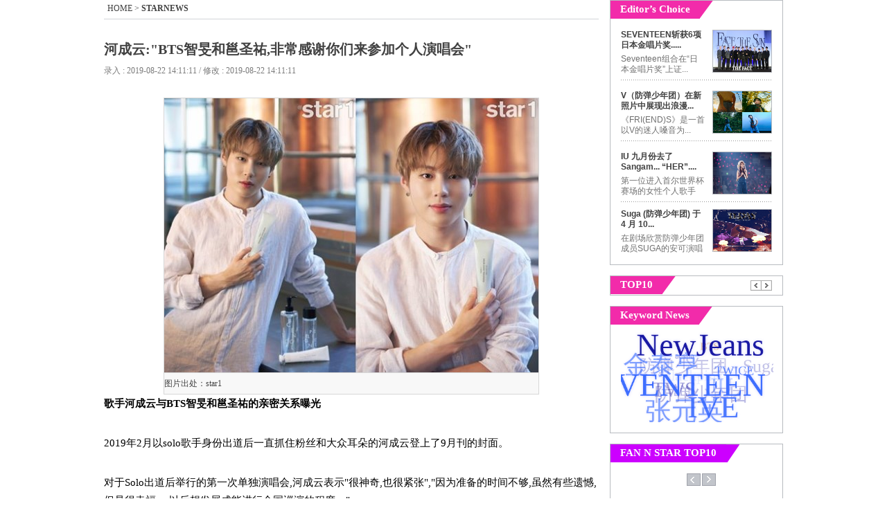

--- FILE ---
content_type: text/html; charset=UTF-8
request_url: http://thefact.tv/article/read.php?sa_idx=37257
body_size: 16493
content:
<!DOCTYPE html PUBLIC "-//W3C//DTD XHTML 1.0 Transitional//EN" "http://www.w3.org/TR/xhtml1/DTD/xhtml1-transitional.dtd">
<html xmlns="http://www.w3.org/1999/xhtml">
<head>
<meta http-equiv="Content-Type" content="text/html; charset=utf-8" />
<title>河成云:&quotBTS智旻和邕圣祐,非常感谢你们来参加个人演唱会"韩国综艺,韩国K-POP,韩流图片,内容丰富、涉及面广的THE FACT CHINA</title>
<meta charset="UTF-8" >
<meta name="title" content="河成云:&quotBTS智旻和邕圣祐,非常感谢你们来参加个人演唱会"韩国综艺,韩国K-POP,韩流图片,内容丰富、涉及面广的THE FACT CHINA">
<meta name="keywords" content="河成云 / 作为顶级韩流演艺新闻媒体，传递最新最快韩流明星、K-POP、韩剧、图片、新闻报道等多种资讯。" />
<meta name="description" content="图片出处：star1 歌手河成云与BTS智旻和邕圣祐的亲密关系曝光 2019年2月以solo歌手身份出道后一直抓住粉丝和大众耳朵的河成云登上了9月刊的封面。 对于Solo出道后举行的第一次单独演唱会,河成云表示"很神奇,也很紧张","因为准备的时间不够,虽然有些遗憾,但是很幸福。 以后想发展成能进行全国巡演的程度。" 另外,对于好友BTS成员智旻和邕圣祐来演唱会观看,他表示:".. / 作为顶级韩流演艺新闻媒体，传递最新最快韩流明星、K-POP、韩剧、图片、新闻报道等多种资讯。" />
<META name="robots" content="index,follow" />
<META NAME="ROBOTS" CONTENT="NOYDIR">
<META NAME="ROBOTS" CONTENT="NOODP">

<meta property="og:title" content="河成云:&quotBTS智旻和邕圣祐,非常感谢你们来参加个人演唱会"" />
<meta property="og:url" content="http://thefact.tv/article/read.php?sa_idx=37257" />
<meta property="og:type" content="website" />
<meta property="og:site_name" content="THE FACT JAPAN" />
<meta property="og:image" content="http://img.thefact.tv/service/article/2019/08/22/thumb/33b52c66888d9e6146cf82b23deafd04.jpg" />
<!-- <link rel="shortcut icon" type="image/x-icon" href="http://m.thefact.tv/img/go_icon.ico"> -->
<link rel="shortcut icon" type="image/x-icon" href="http://m.thefact.tv/img/tf_favicon.ico">
<link href="../css/jweb.css?v=20130125" rel="stylesheet" type="text/css" />
<script type="text/javascript" src="../js/jquery-1.8.1.js"></script>
<script type="text/javascript" src="../js/purl.js"></script>
<script type="text/javascript" src="../js/device_param.js"></script>
<script type="text/javascript" src="../js/jquery.treedot.js"></script>
<script type="text/javascript" src="../js/scroll_menu.js"></script>
<script type="text/javascript" src="../js/detect_mobile.js"></script>
<script language="javascript">
var DEVICE_CHECK = "";
/* MENU SET */
var SS_MENU_CLASS = Array("news","kpop","enter","md","photo","event","koreannews");
var SS_MENU_SKIN = Array("news","kpop","starnews","movie","photo","event","koreannews");
var SS_SKIN_NAME = "starnews";
var SS_NMENU = 0;
(function() {
	for(var i=0; i<SS_MENU_SKIN.length; i++){
		if(SS_SKIN_NAME == SS_MENU_SKIN[i]) SS_NMENU =  i;
	}
}) ();
</script>

<!--TMA //-->
<style>
#jw_Tbg .ban .dday { position:relative;}
#jw_Tbg .ban .dday span { position:absolute; top:12px; right:2.3%; text-align:center; color:#fff; display:block; line-height:1.4em; font-weight:normal; font-family:Tahoma, Verdana; font-size: 18px; text-align:center; letter-spacing:-0.03em}
#jw_Tbg .ban .dday span strong { font-size: 24px;}
</style>

</head>
<body>
<div id="scrolltop" >
	<div id="jw_menus">
		<ul>
			<li><a href="/article/section.php" class="news"></a></li>
			<li><a href="/article/section.php?cat=104000000000000" class="kpop"></a></li>
			<li><a href="/article/section.php?cat=105000000000000" class="enter"></a></li>
			<li><a href="/article/section.php?cat=106000000000000" class="md"></a></li>
			<li><a href="/article/section.php?cat=107000000000000" class="photo"></a></li>
			<li><a href="/article/section.php?cat=108000000000000" class="event"></a></li>
		</ul>
	</div>
</div>

<!-- family bar --> 
<script language="javascript" src="../public/layout/ss_family.js?v=20161111"></script>
<script language="javascript" src="../js/ss_common.js?v=2016009028"></script>
<div id="jw_center"> 
	<!-- head --> 
	<script language="javascript" src="../public/layout/ss_load.js?v=20200918"></script>
	<script language="javascript">$("."+SS_MENU_CLASS[SS_NMENU]).addClass("on");</script>
	
		<link rel="stylesheet" type="text/css" href="../js/swiper/swiper.min.css">
	<script src="../js/swiper/swiper.min.js" type="text/javascript"></script>
	<script>
		try {
			var top_ban_html = '<div class="swiper-topbanner" style="width:100%;"><div class="swiper-wrapper">';

			//top_ban_html +=  '<div class="swiper-slide"><a href=\"http://www.tfmusicawards.com/?lang=en\" target=\"_blank\"><img src=\"https://img.tf.co.kr/ss/2022/tma/bn_tma22_cnjp.jpg\" alt=\"\"></a></div>';
			//top_ban_html +=  '<div class="swiper-slide"><a href="http://cn.fannstar.tf.co.kr/event/view/fanbership20092109" target="_blank"><img src="https://img.tf.co.kr/ss/2020/etc/bn_btsshot3_cn.jpg" width="378" height="73"></a></div>';
			//top_ban_html +=  '</div></div>';
			//document.getElementById("TOP_R_BAN").innerHTML = '<a href="http://www.tfmusicawards.com/?lang=en" target="_blank"><img src="http://img.tf.co.kr/ss/2020/tma/bn_tma20_jpcn.jpg" width="378" height="73"></a>';
			//document.getElementById("TOP_R_BAN").innerHTML = top_ban_html;
			
			var swiper_topbanner = new Swiper('.swiper-topbanner', {
				loop:true,
				effect: 'fade',
				//effect: 'flip',
				speed: 1000,
				autoplay: {
					delay: 4000
				}
			});
		} catch(e) {}
	</script>
		
<style>
/* 191112 TMA D-Day */
.tDday { clear:both; position: relative; width: 980px; height: 50px; background: url(http://img.tf.co.kr/ss/2020/tma/pc_dday_bg.jpg) 0 0 no-repeat; margin-top: 10px !important; }
.tDday ul { position: absolute; top: 8px; right: 8px; font-family: Verdana, Geneva, sans-serif; }
.tDday ul .count { float: left; }
.tDday ul .count span { color: #fff; display: inline-block; font-size: 30px; font-weight: bold; letter-spacing: -0.05em; background-color: #1f0d60; padding: 0 4px; border-radius: 8px;}
#topBoxWrap { margin-top: 10px; }
</style>
<!-- div class="tDday" onClick="window.open('http://www.tfmusicawards.com/?lang=en', 'tma');" style="cursor:pointer;margin-bottom:10px;"><ul><li class="count"><span>D-DAY</span></li></ul></div -->


	<!--read_left--> 
	<div id="jw_read"> 
		<div class="jw_Rnevi"> <span class="text"><a href="http://www.thefact.tv">HOME</a> > <a href="http://www.thefact.tv/article/section.php?cat=105000000000000"><strong>STARNEWS</strong></a></span> 
		</div> 
		<ul class="mb30"> 
			<li class="jw_Rtit" id="snsTitle">河成云:&quotBTS智旻和邕圣祐,非常感谢你们来参加个人演唱会"</li> 
			<li class="jw_Rdate">录入 : 2019-08-22 14:11:11 / 修改 : 2019-08-22 14:11:11</li> 
		</ul> 
		<div class="jw_Rnews mb30">
			<table align="center" bgcolor="#d7d7d7" border="0" cellspacing="1" cellpadding="0"><tbody><tr><td align="middle" bgcolor="#ffffff"><img title="33b52c66888d9e6146cf82b23deafd04.jpg" src="http://img.thefact.tv/service/article/2019/08/22/33b52c66888d9e6146cf82b23deafd04.jpg"><br style="clear: both;"></td></tr><tr><td style="color: rgb(68, 68, 68); line-height: 17px; padding-top: 7px; padding-bottom: 6px; font-size: 12px;" bgcolor="#f8f8f8">图片出处：star1</td></tr></tbody></table><div style="line-height: 1.8;"><span style="font-size: 11pt;"><font color="#000000"><b>歌手河成云与BTS智旻和邕圣祐的亲密关系曝光</b></font></span></div><div><font color="#000000"><br></font></div><div style="line-height: 1.8;"><span style="font-size: 11pt;"><font color="#000000">2019年2月以solo歌手身份出道后一直抓住粉丝和大众耳朵的河成云登上了9月刊的封面。&nbsp;</font></span></div><div><font color="#000000"><br></font></div><div style="line-height: 1.8;"><span style="font-size: 11pt;"><font color="#000000">对于Solo出道后举行的第一次单独演唱会,河成云表示"很神奇,也很紧张","因为准备的时间不够,虽然有些遗憾,但是很幸福。 以后想发展成能进行全国巡演的程度。"</font></span></div><div><font color="#000000"><br></font></div><div style="line-height: 1.8;"><span style="font-size: 11pt;"><font color="#000000">另外,对于好友BTS成员智旻和邕圣祐来演唱会观看,他表示:"在繁忙的日程中也来参加演唱会,非常感谢。 能够给珍贵的朋友们带来第一次演唱会的舞台,感到非常幸福"。</font></span></div><div><font color="#000000"><br></font></div><div style="line-height: 1.8;"><span style="font-size: 11pt;"><font color="#000000">以第二张迷你专辑《BXXX》的主打歌《BLUE》获得音乐节目第一名的河成云对当时的感受表示:"没想到能获得第一名,感到非常惊讶。 还看了屏幕才知道说了什么。" 特别是只进行了2周左右的活动,却两次获得第一名,真是非常感谢。"</font></span></div><div><font color="#000000"><br></font></div><div style="line-height: 1.8;"><span style="font-size: 11pt;"><font color="#000000">Mnet《PRODUCE 101第二季》之后一直不停地奔跑的河成云表示,累的时候会看着粉丝们的信件和文章获得力量。看着粉丝们写下的声援的话语,我得到了自信。"</font></span></div><div><font color="#000000"><br></font></div><div style="line-height: 1.8;"><span style="font-size: 11pt;"><font color="#000000">作为音乐人不断成长的河成云的画报和采访通过9月刊可以看到。</font></span></div>		</div>
		<script>
		$('img').attr('title',"河成云:&quotBTS智旻和邕圣祐,非常感谢你们来参加个人演唱会"");
		</script>
		
		<ul class="jw_Rkeyword mb30"> 
			<li class="tag"></li> 
			<li class="keyword">
				<a href='../article/keyword.php?keyword=%E6%B2%B3%E6%88%90%E4%BA%91'>河成云</a>			</li> 
		</ul>
		
		<div class="mb20">
			<div id="sudaComment"></div>
<!--공유, 댓글 버튼-->
<div style="display:none;" id="snsTitle"></div>
<script src="http://talk.tf.co.kr/suda/suda.js" type="text/javascript"></script> 
<script type="text/javascript">
/* 설정 부분 */	
var title = $("#snsTitle").html();
var refer = location.href;

suda.param.serviceid=10;
suda.param.postid="37257";
suda.param.posttitle=title;
suda.param.postdate="20190822141111";
suda.param.postthumb="http://img.thefact.tv/service/article/2019/08/22/thumb/33b52c66888d9e6146cf82b23deafd04.jpg";
suda.param.postdesc=title;
suda.param.posturl=refer;
suda.comment.elementid="sudaComment";
suda.comment.template='tfchn';
suda.env.language="ch";
suda.run();
</script> 		</div> 
		<!-- 포토 슬라이드 -->
		<!-- photo slide --> 

<link href="../css/lightbox.css?t=20121126" rel="stylesheet" type="text/css" />
<script src="../js/jcaruse.js" type="text/javascript"></script>
<script src="../js/lightbox.js" type="text/javascript"></script>

<div class="jw_pslide"> 
	<div class="pstopbar"> <span class="tit"></span></div> 
	<div class="center"> 
		<span id="snsTitle" class="snsTitle" style="display:none;"></span>
		<h1 id="va_title"></h1> 
		<div class="pLeft"> 
			<ul> 
				<li class="L_arrow"><a href="javascript:ss_slide.setprev();"></a></li> 
				<li class="Bimg"></li> 
				<li class="R_arrow"><a href="javascript:ss_slide.setnext();"></a></li> 
				<li class="news" id="slide_newstitle"></li> 
			</ul> 
		</div> 
		<div class="pRight" id="pRight"> 
			<ul> 
				
			</ul> 
		</div> 
	</div> 
	<div class="panother"> 
		<ul> 
			<li class="tit"></li> 
			<li>(<span class="num" id="num_p">1</span>/20)</li> 
		</ul> 
		<div class="sum"> <span class="L_arrow Larr2"></span> 
			<div class="subbox" style="float:left">
				<ul> 
										<li><table border="0" cellpadding="0" cellspacing="0" width="100%" height="100%"><tr><td><a href="javascript:ss_slide.setpage(0);" class="va_css0"><img src="http://img.thefact.tv/service/article/2020/11/21/200/649e6ab2b6584a64c89f2fa54622b43f.jpg" alt="" width="113" onload="ss_common.resizeImg(this,113,81);" /></a></td></tr></table></li>
										<li><table border="0" cellpadding="0" cellspacing="0" width="100%" height="100%"><tr><td><a href="javascript:ss_slide.setpage(1);" class="va_css1"><img src="http://img.thefact.tv/service/article/2020/11/21/200/0f9e7a481e9a06a169da0aa8ecff31f3.jpg" alt="" width="113" onload="ss_common.resizeImg(this,113,81);" /></a></td></tr></table></li>
										<li><table border="0" cellpadding="0" cellspacing="0" width="100%" height="100%"><tr><td><a href="javascript:ss_slide.setpage(2);" class="va_css2"><img src="http://img.thefact.tv/service/article/2020/11/21/200/316dafa6514fd872c2ae0a9f978fd7c5.jpg" alt="" width="113" onload="ss_common.resizeImg(this,113,81);" /></a></td></tr></table></li>
										<li><table border="0" cellpadding="0" cellspacing="0" width="100%" height="100%"><tr><td><a href="javascript:ss_slide.setpage(3);" class="va_css3"><img src="http://img.thefact.tv/service/article/2020/11/21/200/38d8dd687d504db767e87bdaef10e454.jpg" alt="" width="113" onload="ss_common.resizeImg(this,113,81);" /></a></td></tr></table></li>
										<li><table border="0" cellpadding="0" cellspacing="0" width="100%" height="100%"><tr><td><a href="javascript:ss_slide.setpage(4);" class="va_css4"><img src="http://img.thefact.tv/service/article/2020/11/21/200/5cdcbc50d7c6bd9ef92a39dd4f92c1d4.jpg" alt="" width="113" onload="ss_common.resizeImg(this,113,81);" /></a></td></tr></table></li>
										<li><table border="0" cellpadding="0" cellspacing="0" width="100%" height="100%"><tr><td><a href="javascript:ss_slide.setpage(5);" class="va_css5"><img src="http://img.thefact.tv/service/article/2020/11/21/200/adba7b91b4a3a9b2364e1aa5ef1128d4.jpg" alt="" width="113" onload="ss_common.resizeImg(this,113,81);" /></a></td></tr></table></li>
										<li><table border="0" cellpadding="0" cellspacing="0" width="100%" height="100%"><tr><td><a href="javascript:ss_slide.setpage(6);" class="va_css6"><img src="http://img.thefact.tv/service/article/2020/11/21/200/4ff10b7ea38f04b292f4fdb8b7b2fd09.jpg" alt="" width="113" onload="ss_common.resizeImg(this,113,81);" /></a></td></tr></table></li>
										<li><table border="0" cellpadding="0" cellspacing="0" width="100%" height="100%"><tr><td><a href="javascript:ss_slide.setpage(7);" class="va_css7"><img src="http://img.thefact.tv/service/article/2020/06/09/200/6b9a583ce9e8caafde71a69fdfd1ef54.jpg" alt="" width="113" onload="ss_common.resizeImg(this,113,81);" /></a></td></tr></table></li>
										<li><table border="0" cellpadding="0" cellspacing="0" width="100%" height="100%"><tr><td><a href="javascript:ss_slide.setpage(8);" class="va_css8"><img src="http://img.thefact.tv/service/article/2020/06/09/200/0706bd034744edc1c50670becf4acf17.jpg" alt="" width="113" onload="ss_common.resizeImg(this,113,81);" /></a></td></tr></table></li>
										<li><table border="0" cellpadding="0" cellspacing="0" width="100%" height="100%"><tr><td><a href="javascript:ss_slide.setpage(9);" class="va_css9"><img src="http://img.thefact.tv/service/article/2020/06/05/200/5ef0ee109d8737ccf19ee72eb4c0fa3f.jpg" alt="" width="113" onload="ss_common.resizeImg(this,113,81);" /></a></td></tr></table></li>
										<li><table border="0" cellpadding="0" cellspacing="0" width="100%" height="100%"><tr><td><a href="javascript:ss_slide.setpage(10);" class="va_css10"><img src="http://img.thefact.tv/service/article/2020/06/05/200/b581e0a15f8dd8f9ab9f87a3aa724199.jpg" alt="" width="113" onload="ss_common.resizeImg(this,113,81);" /></a></td></tr></table></li>
										<li><table border="0" cellpadding="0" cellspacing="0" width="100%" height="100%"><tr><td><a href="javascript:ss_slide.setpage(11);" class="va_css11"><img src="http://img.thefact.tv/service/article/2020/06/03/200/17de634d27e86d853c4c150fd96f2557.jpg" alt="" width="113" onload="ss_common.resizeImg(this,113,81);" /></a></td></tr></table></li>
										<li><table border="0" cellpadding="0" cellspacing="0" width="100%" height="100%"><tr><td><a href="javascript:ss_slide.setpage(12);" class="va_css12"><img src="http://img.thefact.tv/service/article/2020/02/19/200/ae188cfb91a12b1c438bc4bcca3f347b.jpg" alt="" width="113" onload="ss_common.resizeImg(this,113,81);" /></a></td></tr></table></li>
										<li><table border="0" cellpadding="0" cellspacing="0" width="100%" height="100%"><tr><td><a href="javascript:ss_slide.setpage(13);" class="va_css13"><img src="http://img.thefact.tv/service/article/2020/02/19/200/c57e04831b456e65466ad264ff0deff0.jpg" alt="" width="113" onload="ss_common.resizeImg(this,113,81);" /></a></td></tr></table></li>
										<li><table border="0" cellpadding="0" cellspacing="0" width="100%" height="100%"><tr><td><a href="javascript:ss_slide.setpage(14);" class="va_css14"><img src="http://img.thefact.tv/service/article/2020/01/20/200/047e020c329964f657c13d227af375b4.jpg" alt="" width="113" onload="ss_common.resizeImg(this,113,81);" /></a></td></tr></table></li>
										<li><table border="0" cellpadding="0" cellspacing="0" width="100%" height="100%"><tr><td><a href="javascript:ss_slide.setpage(15);" class="va_css15"><img src="http://img.thefact.tv/service/article/2020/01/18/200/441669e404cf576208779a16bc1f1ac1.jpg" alt="" width="113" onload="ss_common.resizeImg(this,113,81);" /></a></td></tr></table></li>
										<li><table border="0" cellpadding="0" cellspacing="0" width="100%" height="100%"><tr><td><a href="javascript:ss_slide.setpage(16);" class="va_css16"><img src="http://img.thefact.tv/service/article/2019/12/30/200/aadd1c20a917152feceaa15e730caa4b.jpg" alt="" width="113" onload="ss_common.resizeImg(this,113,81);" /></a></td></tr></table></li>
										<li><table border="0" cellpadding="0" cellspacing="0" width="100%" height="100%"><tr><td><a href="javascript:ss_slide.setpage(17);" class="va_css17"><img src="http://img.thefact.tv/service/article/2019/12/05/200/8f4e2b260d51f3f1a54a2bc49cb45860.jpg" alt="" width="113" onload="ss_common.resizeImg(this,113,81);" /></a></td></tr></table></li>
										<li><table border="0" cellpadding="0" cellspacing="0" width="100%" height="100%"><tr><td><a href="javascript:ss_slide.setpage(18);" class="va_css18"><img src="http://img.thefact.tv/service/article/2019/12/05/200/ca3313fdfd7e78f7bec85f4e4634304d.jpg" alt="" width="113" onload="ss_common.resizeImg(this,113,81);" /></a></td></tr></table></li>
										<li><table border="0" cellpadding="0" cellspacing="0" width="100%" height="100%"><tr><td><a href="javascript:ss_slide.setpage(19);" class="va_css19"><img src="http://img.thefact.tv/service/article/2019/11/10/200/369cdae10e5eb45e95147f7400931b2a.jpg" alt="" width="113" onload="ss_common.resizeImg(this,113,81);" /></a></td></tr></table></li>
										
				</ul> 
			</div>
			<span class="R_arrow Rarr2"></span>
		</div>
		<script type="text/javascript">
		$(function() {
			$(".subbox").jCarouselLite({
				btnNext: ".Rarr2",
				btnPrev: ".Larr2",

				visible: 5,
				sstart: 5,
				scroll:5
			});
			
			
		});
		</script>
		<script>
		

		var ss_slide;
		var list  = new Array();
		list[0] = {"id":["39999","39999"],"title":["“我们就是防弹少年团！”","“我们就是防弹少年团！”"],"subtitle":["图片出处：THE FACT 图片出处：THE FACT “我们就是防弹少年团！” 20 日上午， BTS 出席在首尔东大门设计广场举行的“ BE （ Deluxe Edition ）”全球记者招待会，并摆出造型。 防弹..","图片出处：THE FACT 图片出处：THE FACT “我们就是防弹少年团！” 20 日上午， BTS 出席在首尔东大门设计广场举行的“ BE （ Deluxe Edition ）”全球记者招待会，并摆出造型。 防弹.."],"img":["http://img.thefact.tv/service/article/2020/11/21/649e6ab2b6584a64c89f2fa54622b43f.jpg","http://img.thefact.tv/service/article/2020/11/21/65ee08f5d641aec98547dd02a0917094.jpg"],"thumbimg":["",""],"flag":["Y","Y"],"link":["",""],"etc1":["",""],"etc2":["",""]};list[1] = {"id":["39997","39997"],"title":["BTS RM全黑西装尽显帅气","BTS RM全黑西装尽显帅气"],"subtitle":["图片出处：THE FACT 图片出处：THE FACT BTS RM全黑西装尽显帅气 20 日上午， BTS RM 出席在首尔东大门设计广场举行的“ BE （ Deluxe Edition ）”全球记者招待会，并摆出造型。 防..","图片出处：THE FACT 图片出处：THE FACT BTS RM全黑西装尽显帅气 20 日上午， BTS RM 出席在首尔东大门设计广场举行的“ BE （ Deluxe Edition ）”全球记者招待会，并摆出造型。 防.."],"img":["http://img.thefact.tv/service/article/2020/11/21/0f9e7a481e9a06a169da0aa8ecff31f3.jpg","http://img.thefact.tv/service/article/2020/11/21/c221cad2efcbb95046221f96d1427f29.jpg"],"thumbimg":["",""],"flag":["Y","Y"],"link":["",""],"etc1":["",""],"etc2":["",""]};list[2] = {"id":["39998","39998"],"title":["BTS智旻‘可爱的微笑~’","BTS智旻‘可爱的微笑~’"],"subtitle":["图片出处：THE FACT 图片出处：THE FACT BTS智旻，可爱的微笑~ 20 日上午， BTS 智旻出席在首尔东大门设计广场举行的“ BE （ Deluxe Edition ）”全球记者招待会，并摆出造型。 防弹..","图片出处：THE FACT 图片出处：THE FACT BTS智旻，可爱的微笑~ 20 日上午， BTS 智旻出席在首尔东大门设计广场举行的“ BE （ Deluxe Edition ）”全球记者招待会，并摆出造型。 防弹.."],"img":["http://img.thefact.tv/service/article/2020/11/21/316dafa6514fd872c2ae0a9f978fd7c5.jpg","http://img.thefact.tv/service/article/2020/11/21/1f9a98b298aa31b3dd798becbd05f5b7.jpg"],"thumbimg":["",""],"flag":["Y","Y"],"link":["",""],"etc1":["",""],"etc2":["",""]};list[3] = {"id":["39995","39995","39995"],"title":["BTS JIN，今天是可爱的模范生风格~","BTS JIN，今天是可爱的模范生风格~","BTS JIN，今天是可爱的模范生风格~"],"subtitle":["图片出处：THE FACT 图片出处：THE FACT 图片出处：THE FACT BTS JIN ，今天是可爱的模范生风格 ~ 20 日上午， BTS JIN 出席在首尔东大门设计广场举行的“ BE （ Deluxe Edition ）”全..","图片出处：THE FACT 图片出处：THE FACT 图片出处：THE FACT BTS JIN ，今天是可爱的模范生风格 ~ 20 日上午， BTS JIN 出席在首尔东大门设计广场举行的“ BE （ Deluxe Edition ）”全..","图片出处：THE FACT 图片出处：THE FACT 图片出处：THE FACT BTS JIN ，今天是可爱的模范生风格 ~ 20 日上午， BTS JIN 出席在首尔东大门设计广场举行的“ BE （ Deluxe Edition ）”全.."],"img":["http://img.thefact.tv/service/article/2020/11/21/38d8dd687d504db767e87bdaef10e454.jpg","http://img.thefact.tv/service/article/2020/11/21/73c468c746de61ce489542cdb5e1986e.jpg","http://img.thefact.tv/service/article/2020/11/21/958a59dfc28b06dbda54eeae1bc948d5.jpg"],"thumbimg":["","",""],"flag":["Y","Y","Y"],"link":["","",""],"etc1":["","",""],"etc2":["","",""]};list[4] = {"id":["39996","39996"],"title":["BTS 柾国，别样的帅气","BTS 柾国，别样的帅气"],"subtitle":["图片出处：THE FACT 图片出处：THE FACT BTS 柾国， 别样的帅气 20 日上午， BTS 柾国出席在首尔东大门设计广场举行的“ BE （ Deluxe Edition ）”全球记者招待会，并摆出造型。 防..","图片出处：THE FACT 图片出处：THE FACT BTS 柾国， 别样的帅气 20 日上午， BTS 柾国出席在首尔东大门设计广场举行的“ BE （ Deluxe Edition ）”全球记者招待会，并摆出造型。 防.."],"img":["http://img.thefact.tv/service/article/2020/11/21/5cdcbc50d7c6bd9ef92a39dd4f92c1d4.jpg","http://img.thefact.tv/service/article/2020/11/21/b77d500e5cd23456ed40c6988bbf7218.jpg"],"thumbimg":["",""],"flag":["Y","Y"],"link":["",""],"etc1":["",""],"etc2":["",""]};list[5] = {"id":["39994","39994","39994"],"title":["BTS J-hope，优雅的西装绅士","BTS J-hope，优雅的西装绅士","BTS J-hope，优雅的西装绅士"],"subtitle":["图片出处：THE FACT 图片出处：THE FACT 图片出处：THE FACT BTS J-hope ， 优雅的西装绅士 20 日上午，防弹少年团 J-hope 出席在首尔东大门设计广场举行的“ BE （ Deluxe Edition ）”..","图片出处：THE FACT 图片出处：THE FACT 图片出处：THE FACT BTS J-hope ， 优雅的西装绅士 20 日上午，防弹少年团 J-hope 出席在首尔东大门设计广场举行的“ BE （ Deluxe Edition ）”..","图片出处：THE FACT 图片出处：THE FACT 图片出处：THE FACT BTS J-hope ， 优雅的西装绅士 20 日上午，防弹少年团 J-hope 出席在首尔东大门设计广场举行的“ BE （ Deluxe Edition ）”.."],"img":["http://img.thefact.tv/service/article/2020/11/21/adba7b91b4a3a9b2364e1aa5ef1128d4.jpg","http://img.thefact.tv/service/article/2020/11/21/781cc8fc42e53a6baf3db4e35f5b67f6.jpg","http://img.thefact.tv/service/article/2020/11/21/6588f335816548c3dee3e803c0662860.jpg"],"thumbimg":["","",""],"flag":["Y","Y","Y"],"link":["","",""],"etc1":["","",""],"etc2":["","",""]};list[6] = {"id":["39993","39993","39993","39993"],"title":["BTS V 今天也认真工作的美貌","BTS V 今天也认真工作的美貌","BTS V 今天也认真工作的美貌","BTS V 今天也认真工作的美貌"],"subtitle":["图片出处：THE FACT 图片出处：THE FACT 图片出处：THE FACT 图片出处：THE FACT BTS V 今天也认真工作的美貌 20 日上午，防弹少年团 V 出席在首尔东大门设计广场举行的“ BE （ Del..","图片出处：THE FACT 图片出处：THE FACT 图片出处：THE FACT 图片出处：THE FACT BTS V 今天也认真工作的美貌 20 日上午，防弹少年团 V 出席在首尔东大门设计广场举行的“ BE （ Del..","图片出处：THE FACT 图片出处：THE FACT 图片出处：THE FACT 图片出处：THE FACT BTS V 今天也认真工作的美貌 20 日上午，防弹少年团 V 出席在首尔东大门设计广场举行的“ BE （ Del..","图片出处：THE FACT 图片出处：THE FACT 图片出处：THE FACT 图片出处：THE FACT BTS V 今天也认真工作的美貌 20 日上午，防弹少年团 V 出席在首尔东大门设计广场举行的“ BE （ Del.."],"img":["http://img.thefact.tv/service/article/2020/11/21/4ff10b7ea38f04b292f4fdb8b7b2fd09.jpg","http://img.thefact.tv/service/article/2020/11/21/157381dba3987bce4d3d60402b175d79.jpg","http://img.thefact.tv/service/article/2020/11/21/169e43f2aa82a13c3883e3e77641f080.jpg","http://img.thefact.tv/service/article/2020/11/21/52a7430da3356b93a0d851a7b9a6fa9b.jpg"],"thumbimg":["","","",""],"flag":["Y","Y","Y","Y"],"link":["","","",""],"etc1":["","","",""],"etc2":["","","",""]};list[7] = {"id":["39372","39372","39372","39372","39372","39372","39372","39372"],"title":["梁俊日，“世上最开心的拍照时间”","梁俊日，“世上最开心的拍照时间”","梁俊日，“世上最开心的拍照时间”","梁俊日，“世上最开心的拍照时间”","梁俊日，“世上最开心的拍照时间”","梁俊日，“世上最开心的拍照时间”","梁俊日，“世上最开心的拍照时间”","梁俊日，“世上最开心的拍照时间”"],"subtitle":["图片出处：THE FACT 歌手杨俊日8日下午出席了在首尔中区首尔新罗酒店举行的“2020品牌顾客忠诚度大赏颁奖典礼”。 图片出处：THE FACT 图片出处：THE FACT 图片出处：THE FACT ..","图片出处：THE FACT 歌手杨俊日8日下午出席了在首尔中区首尔新罗酒店举行的“2020品牌顾客忠诚度大赏颁奖典礼”。 图片出处：THE FACT 图片出处：THE FACT 图片出处：THE FACT ..","图片出处：THE FACT 歌手杨俊日8日下午出席了在首尔中区首尔新罗酒店举行的“2020品牌顾客忠诚度大赏颁奖典礼”。 图片出处：THE FACT 图片出处：THE FACT 图片出处：THE FACT ..","图片出处：THE FACT 歌手杨俊日8日下午出席了在首尔中区首尔新罗酒店举行的“2020品牌顾客忠诚度大赏颁奖典礼”。 图片出处：THE FACT 图片出处：THE FACT 图片出处：THE FACT ..","图片出处：THE FACT 歌手杨俊日8日下午出席了在首尔中区首尔新罗酒店举行的“2020品牌顾客忠诚度大赏颁奖典礼”。 图片出处：THE FACT 图片出处：THE FACT 图片出处：THE FACT ..","图片出处：THE FACT 歌手杨俊日8日下午出席了在首尔中区首尔新罗酒店举行的“2020品牌顾客忠诚度大赏颁奖典礼”。 图片出处：THE FACT 图片出处：THE FACT 图片出处：THE FACT ..","图片出处：THE FACT 歌手杨俊日8日下午出席了在首尔中区首尔新罗酒店举行的“2020品牌顾客忠诚度大赏颁奖典礼”。 图片出处：THE FACT 图片出处：THE FACT 图片出处：THE FACT ..","图片出处：THE FACT 歌手杨俊日8日下午出席了在首尔中区首尔新罗酒店举行的“2020品牌顾客忠诚度大赏颁奖典礼”。 图片出处：THE FACT 图片出处：THE FACT 图片出处：THE FACT .."],"img":["http://img.thefact.tv/service/article/2020/06/09/6b9a583ce9e8caafde71a69fdfd1ef54.jpg","http://img.thefact.tv/service/article/2020/06/09/d2e9b91c1195915193c029d0a5f6e3df.jpg","http://img.thefact.tv/service/article/2020/06/09/408db7326d4b677236b89d1ad23f0847.jpg","http://img.thefact.tv/service/article/2020/06/09/b46e80ca759960c595be721e600fd224.jpg","http://img.thefact.tv/service/article/2020/06/09/f1b81bdbfc56223a1f41fdb688dfcb86.jpg","http://img.thefact.tv/service/article/2020/06/09/cb359eed5ecee6a68614be0b92c1b354.jpg","http://img.thefact.tv/service/article/2020/06/09/262bde581bf3e5720161f60bc3871e24.jpg","http://img.thefact.tv/service/article/2020/06/09/849c436670e7389f04bbf45ab847e815.jpg"],"thumbimg":["","","","","","","",""],"flag":["Y","Y","Y","Y","Y","Y","Y","Y"],"link":["","","","","","","",""],"etc1":["","","","","","","",""],"etc2":["","","","","","","",""]};list[8] = {"id":["39371","39371","39371","39371","39371","39371","39371","39371","39371"],"title":["姜丹尼尔，“行走的雕像”","姜丹尼尔，“行走的雕像”","姜丹尼尔，“行走的雕像”","姜丹尼尔，“行走的雕像”","姜丹尼尔，“行走的雕像”","姜丹尼尔，“行走的雕像”","姜丹尼尔，“行走的雕像”","姜丹尼尔，“行走的雕像”","姜丹尼尔，“行走的雕像”"],"subtitle":["图片出处：THE FACT 歌手姜丹尼尔8日下午出席了在首尔中区首尔新罗酒店举行的“2020品牌顾客忠诚度大奖颁奖典礼”。 图片出处：THE FACT 图片出处：THE FACT 图片出处：THE FAC..","图片出处：THE FACT 歌手姜丹尼尔8日下午出席了在首尔中区首尔新罗酒店举行的“2020品牌顾客忠诚度大奖颁奖典礼”。 图片出处：THE FACT 图片出处：THE FACT 图片出处：THE FAC..","图片出处：THE FACT 歌手姜丹尼尔8日下午出席了在首尔中区首尔新罗酒店举行的“2020品牌顾客忠诚度大奖颁奖典礼”。 图片出处：THE FACT 图片出处：THE FACT 图片出处：THE FAC..","图片出处：THE FACT 歌手姜丹尼尔8日下午出席了在首尔中区首尔新罗酒店举行的“2020品牌顾客忠诚度大奖颁奖典礼”。 图片出处：THE FACT 图片出处：THE FACT 图片出处：THE FAC..","图片出处：THE FACT 歌手姜丹尼尔8日下午出席了在首尔中区首尔新罗酒店举行的“2020品牌顾客忠诚度大奖颁奖典礼”。 图片出处：THE FACT 图片出处：THE FACT 图片出处：THE FAC..","图片出处：THE FACT 歌手姜丹尼尔8日下午出席了在首尔中区首尔新罗酒店举行的“2020品牌顾客忠诚度大奖颁奖典礼”。 图片出处：THE FACT 图片出处：THE FACT 图片出处：THE FAC..","图片出处：THE FACT 歌手姜丹尼尔8日下午出席了在首尔中区首尔新罗酒店举行的“2020品牌顾客忠诚度大奖颁奖典礼”。 图片出处：THE FACT 图片出处：THE FACT 图片出处：THE FAC..","图片出处：THE FACT 歌手姜丹尼尔8日下午出席了在首尔中区首尔新罗酒店举行的“2020品牌顾客忠诚度大奖颁奖典礼”。 图片出处：THE FACT 图片出处：THE FACT 图片出处：THE FAC..","图片出处：THE FACT 歌手姜丹尼尔8日下午出席了在首尔中区首尔新罗酒店举行的“2020品牌顾客忠诚度大奖颁奖典礼”。 图片出处：THE FACT 图片出处：THE FACT 图片出处：THE FAC.."],"img":["http://img.thefact.tv/service/article/2020/06/09/0706bd034744edc1c50670becf4acf17.jpg","http://img.thefact.tv/service/article/2020/06/09/bc53d793d225f972d07173dc9f0dd5b4.jpg","http://img.thefact.tv/service/article/2020/06/09/7696ac9ed795e0300a00aecd91f1c7b1.jpg","http://img.thefact.tv/service/article/2020/06/09/c6f2dabbe85e5e8221fc18a4a470adda.jpg","http://img.thefact.tv/service/article/2020/06/09/8010a2c7a04accfcf636972c7d59dbbb.jpg","http://img.thefact.tv/service/article/2020/06/09/767e6f63189639f3b0ef14017bc3d394.jpg","http://img.thefact.tv/service/article/2020/06/09/e4c017ff8c22b66f6342f8ddd7d392f4.jpg","http://img.thefact.tv/service/article/2020/06/09/0386a86eb052ec54f7db6dc7e1d3eeba.jpg","http://img.thefact.tv/service/article/2020/06/09/4a8da603e1f9c36f916770f3b47ffaf7.jpg"],"thumbimg":["","","","","","","","",""],"flag":["Y","Y","Y","Y","Y","Y","Y","Y","Y"],"link":["","","","","","","","",""],"etc1":["","","","","","","","",""],"etc2":["","","","","","","","",""]};list[9] = {"id":["39342"],"title":["李光洙，“无法控制的兴致”"],"subtitle":["图片出处：THE FACT 演员李光洙 5 日下午在京畿道 举行的第 56 届百想艺术大赏红地毯上亮相 此次颁奖典礼因受 新冠肺炎 的影响，将以无观众的形式进行， JTBC 、 JTBC2 、 JTBC4 将.."],"img":["http://img.thefact.tv/service/article/2020/06/05/5ef0ee109d8737ccf19ee72eb4c0fa3f.jpg"],"thumbimg":[""],"flag":["Y"],"link":[""],"etc1":[""],"etc2":[""]};list[10] = {"id":["39343"],"title":["刘在石，“红毯上闪耀的国民MC”"],"subtitle":["图片出处：THE FACT 刘在石 5 日下午在京畿道举行的第 56 届百想艺术大赏红地毯上亮相 此次颁奖典礼因受 新冠肺炎 的影响，将以无观众的形式进行， JTBC 、 JTBC2 、 JTBC4 将同时现.."],"img":["http://img.thefact.tv/service/article/2020/06/05/b581e0a15f8dd8f9ab9f87a3aa724199.jpg"],"thumbimg":[""],"flag":["Y"],"link":[""],"etc1":[""],"etc2":[""]};list[11] = {"id":["39330","39330","39330"],"title":["朴海镇“可爱的部长~”","朴海镇“可爱的部长~”","朴海镇“可爱的部长~”"],"subtitle":["图片出处：THE FACT 图片出处：THE FACT 图片出处：THE FACT 演员朴海镇 28 日下午出席了在首尔城东区圣水洞的某咖啡馆举行的 MBC 电视剧《老顽固 Intern 》记者..","图片出处：THE FACT 图片出处：THE FACT 图片出处：THE FACT 演员朴海镇 28 日下午出席了在首尔城东区圣水洞的某咖啡馆举行的 MBC 电视剧《老顽固 Intern 》记者..","图片出处：THE FACT 图片出处：THE FACT 图片出处：THE FACT 演员朴海镇 28 日下午出席了在首尔城东区圣水洞的某咖啡馆举行的 MBC 电视剧《老顽固 Intern 》记者.."],"img":["http://img.thefact.tv/service/article/2020/06/03/17de634d27e86d853c4c150fd96f2557.jpg","http://img.thefact.tv/service/article/2020/06/03/a431adb5456fa92b452e00bb773e41cc.jpg","http://img.thefact.tv/service/article/2020/06/03/f38adb4957aabd7fca57458741969abd.jpg"],"thumbimg":["","",""],"flag":["Y","Y","Y"],"link":["","",""],"etc1":["","",""],"etc2":["","",""]};list[12] = {"id":["38633","38633","38633","38633","38633","38633","38633"],"title":["LISA，现身机场的娃娃","LISA，现身机场的娃娃","LISA，现身机场的娃娃","LISA，现身机场的娃娃","LISA，现身机场的娃娃","LISA，现身机场的娃娃","LISA，现身机场的娃娃"],"subtitle":["图片出处：THE FACT BLACK PINK成员LISA为参加时装秀于18日下午通过仁川国际机场前往意大利。 图片出处：THE FACT 图片出处：THE FACT 图片出处：THE FACT 图片出处：THE ..","图片出处：THE FACT BLACK PINK成员LISA为参加时装秀于18日下午通过仁川国际机场前往意大利。 图片出处：THE FACT 图片出处：THE FACT 图片出处：THE FACT 图片出处：THE ..","图片出处：THE FACT BLACK PINK成员LISA为参加时装秀于18日下午通过仁川国际机场前往意大利。 图片出处：THE FACT 图片出处：THE FACT 图片出处：THE FACT 图片出处：THE ..","图片出处：THE FACT BLACK PINK成员LISA为参加时装秀于18日下午通过仁川国际机场前往意大利。 图片出处：THE FACT 图片出处：THE FACT 图片出处：THE FACT 图片出处：THE ..","图片出处：THE FACT BLACK PINK成员LISA为参加时装秀于18日下午通过仁川国际机场前往意大利。 图片出处：THE FACT 图片出处：THE FACT 图片出处：THE FACT 图片出处：THE ..","图片出处：THE FACT BLACK PINK成员LISA为参加时装秀于18日下午通过仁川国际机场前往意大利。 图片出处：THE FACT 图片出处：THE FACT 图片出处：THE FACT 图片出处：THE ..","图片出处：THE FACT BLACK PINK成员LISA为参加时装秀于18日下午通过仁川国际机场前往意大利。 图片出处：THE FACT 图片出处：THE FACT 图片出处：THE FACT 图片出处：THE .."],"img":["http://img.thefact.tv/service/article/2020/02/19/ae188cfb91a12b1c438bc4bcca3f347b.jpg","http://img.thefact.tv/service/article/2020/02/19/edc91b3bfc6f862674c6453bf936d5fd.jpg","http://img.thefact.tv/service/article/2020/02/19/7f452213d194b2918b06f6170e6573c8.jpg","http://img.thefact.tv/service/article/2020/02/19/605509d20a10860caaebe123e3832a3f.jpg","http://img.thefact.tv/service/article/2020/02/19/9dd4469df64cc11a7828bd66b76b8aec.jpg","http://img.thefact.tv/service/article/2020/02/19/66312ba60b8eebdbed7c94627e765b23.jpg","http://img.thefact.tv/service/article/2020/02/19/2193b16beed3c69418f8a1182184c717.jpg"],"thumbimg":["","","","","","",""],"flag":["Y","Y","Y","Y","Y","Y","Y"],"link":["","","","","","",""],"etc1":["","","","","","",""],"etc2":["","","","","","",""]};list[13] = {"id":["38632","38632","38632","38632","38632","38632","38632","38632","38632","38632"],"title":["IU，连严寒都能融化的可爱比心","IU，连严寒都能融化的可爱比心","IU，连严寒都能融化的可爱比心","IU，连严寒都能融化的可爱比心","IU，连严寒都能融化的可爱比心","IU，连严寒都能融化的可爱比心","IU，连严寒都能融化的可爱比心","IU，连严寒都能融化的可爱比心","IU，连严寒都能融化的可爱比心","IU，连严寒都能融化的可爱比心"],"subtitle":["图片出处：THE FACT 歌手IU为参加时装秀于18日下午通过仁川国际机场前往意大利。 图片出处：THE FACT 图片出处：THE FACT 图片出处：THE FACT 图片出处：THE FACT 图片出处：TH..","图片出处：THE FACT 歌手IU为参加时装秀于18日下午通过仁川国际机场前往意大利。 图片出处：THE FACT 图片出处：THE FACT 图片出处：THE FACT 图片出处：THE FACT 图片出处：TH..","图片出处：THE FACT 歌手IU为参加时装秀于18日下午通过仁川国际机场前往意大利。 图片出处：THE FACT 图片出处：THE FACT 图片出处：THE FACT 图片出处：THE FACT 图片出处：TH..","图片出处：THE FACT 歌手IU为参加时装秀于18日下午通过仁川国际机场前往意大利。 图片出处：THE FACT 图片出处：THE FACT 图片出处：THE FACT 图片出处：THE FACT 图片出处：TH..","图片出处：THE FACT 歌手IU为参加时装秀于18日下午通过仁川国际机场前往意大利。 图片出处：THE FACT 图片出处：THE FACT 图片出处：THE FACT 图片出处：THE FACT 图片出处：TH..","图片出处：THE FACT 歌手IU为参加时装秀于18日下午通过仁川国际机场前往意大利。 图片出处：THE FACT 图片出处：THE FACT 图片出处：THE FACT 图片出处：THE FACT 图片出处：TH..","图片出处：THE FACT 歌手IU为参加时装秀于18日下午通过仁川国际机场前往意大利。 图片出处：THE FACT 图片出处：THE FACT 图片出处：THE FACT 图片出处：THE FACT 图片出处：TH..","图片出处：THE FACT 歌手IU为参加时装秀于18日下午通过仁川国际机场前往意大利。 图片出处：THE FACT 图片出处：THE FACT 图片出处：THE FACT 图片出处：THE FACT 图片出处：TH..","图片出处：THE FACT 歌手IU为参加时装秀于18日下午通过仁川国际机场前往意大利。 图片出处：THE FACT 图片出处：THE FACT 图片出处：THE FACT 图片出处：THE FACT 图片出处：TH..","图片出处：THE FACT 歌手IU为参加时装秀于18日下午通过仁川国际机场前往意大利。 图片出处：THE FACT 图片出处：THE FACT 图片出处：THE FACT 图片出处：THE FACT 图片出处：TH.."],"img":["http://img.thefact.tv/service/article/2020/02/19/c57e04831b456e65466ad264ff0deff0.jpg","http://img.thefact.tv/service/article/2020/02/19/e985b2e524ea5c9002f0c99906c36737.jpg","http://img.thefact.tv/service/article/2020/02/19/4bfedd88c14754be746b6b2b9de3ad7f.jpg","http://img.thefact.tv/service/article/2020/02/19/92e2848fbf5bd0c7d970eb81d48cf379.jpg","http://img.thefact.tv/service/article/2020/02/19/c432761c17c45ec4e7a361b6538a7c92.jpg","http://img.thefact.tv/service/article/2020/02/19/d76584f386353fb06e42ec35def8f8d0.jpg","http://img.thefact.tv/service/article/2020/02/19/955e265b4f6549a02e5129d51f30c83a.jpg","http://img.thefact.tv/service/article/2020/02/19/6c847a47e650ff01f54877f1e995a970.jpg","http://img.thefact.tv/service/article/2020/02/19/02bc8d80e7e5b39d4988d85007ee679d.jpg","http://img.thefact.tv/service/article/2020/02/19/20dd75c972d5727bdb66288674572e98.jpg"],"thumbimg":["","","","","","","","","",""],"flag":["Y","Y","Y","Y","Y","Y","Y","Y","Y","Y"],"link":["","","","","","","","","",""],"etc1":["","","","","","","","","",""],"etc2":["","","","","","","","","",""]};list[14] = {"id":["38484","38484","38484"],"title":["Henry,\"举手投足间就是画报!\"","Henry,\"举手投足间就是画报!\"","Henry,\"举手投足间就是画报!\""],"subtitle":["图片出处：THE FACT 18日下午,歌手Henry参加了在首尔松坡区蚕室乐天世界购物中心举行的某美容品牌活动,并拍照留念。 图片出处：THE FACT 图片出处：THE FACT","图片出处：THE FACT 18日下午,歌手Henry参加了在首尔松坡区蚕室乐天世界购物中心举行的某美容品牌活动,并拍照留念。 图片出处：THE FACT 图片出处：THE FACT","图片出处：THE FACT 18日下午,歌手Henry参加了在首尔松坡区蚕室乐天世界购物中心举行的某美容品牌活动,并拍照留念。 图片出处：THE FACT 图片出处：THE FACT"],"img":["http://img.thefact.tv/service/article/2020/01/20/047e020c329964f657c13d227af375b4.jpg","http://img.thefact.tv/service/article/2020/01/20/daaf7db3fccf8b886472a2376953a3ea.jpg","http://img.thefact.tv/service/article/2020/01/20/45a3d46a8d546faa7c17de95b2a3c0f4.jpg"],"thumbimg":["","",""],"flag":["Y","Y","Y"],"link":["","",""],"etc1":["","",""],"etc2":["","",""]};list[15] = {"id":["38474","38474","38474","38474","38474"],"title":["河成云，“像漫画中的王子一样”","河成云，“像漫画中的王子一样”","河成云，“像漫画中的王子一样”","河成云，“像漫画中的王子一样”","河成云，“像漫画中的王子一样”"],"subtitle":["图片出处：THE FACT 歌手河成云于17日下午参加了在首尔瑞草区举行的化妆品品牌拍照活动。 图片出处：THE FACT 图片出处：THE FACT 图片出处：THE FACT 图片出处..","图片出处：THE FACT 歌手河成云于17日下午参加了在首尔瑞草区举行的化妆品品牌拍照活动。 图片出处：THE FACT 图片出处：THE FACT 图片出处：THE FACT 图片出处..","图片出处：THE FACT 歌手河成云于17日下午参加了在首尔瑞草区举行的化妆品品牌拍照活动。 图片出处：THE FACT 图片出处：THE FACT 图片出处：THE FACT 图片出处..","图片出处：THE FACT 歌手河成云于17日下午参加了在首尔瑞草区举行的化妆品品牌拍照活动。 图片出处：THE FACT 图片出处：THE FACT 图片出处：THE FACT 图片出处..","图片出处：THE FACT 歌手河成云于17日下午参加了在首尔瑞草区举行的化妆品品牌拍照活动。 图片出处：THE FACT 图片出处：THE FACT 图片出处：THE FACT 图片出处.."],"img":["http://img.thefact.tv/service/article/2020/01/18/441669e404cf576208779a16bc1f1ac1.jpg","http://img.thefact.tv/service/article/2020/01/18/c36335c7bde8e6dd0dcdde0df32a7bfa.jpg","http://img.thefact.tv/service/article/2020/01/18/92c5cc3f60495fb964e8ce9a2f90ebfa.jpg","http://img.thefact.tv/service/article/2020/01/18/b3b2617bacec55fe8dbbea9c4e267aba.jpg","http://img.thefact.tv/service/article/2020/01/18/6982e1bd57183e743c1c97cc2ac06029.jpg"],"thumbimg":["","","","",""],"flag":["Y","Y","Y","Y","Y"],"link":["","","","",""],"etc1":["","","","",""],"etc2":["","","","",""]};list[16] = {"id":["38344","38344","38344","38344","38344","38344","38344","38344"],"title":["“兴致富豪”JooE，“可爱超过限度!”","“兴致富豪”JooE，“可爱超过限度!”","“兴致富豪”JooE，“可爱超过限度!”","“兴致富豪”JooE，“可爱超过限度!”","“兴致富豪”JooE，“可爱超过限度!”","“兴致富豪”JooE，“可爱超过限度!”","“兴致富豪”JooE，“可爱超过限度!”","“兴致富豪”JooE，“可爱超过限度!”"],"subtitle":["图片出处：THE FACT 30 日下午，组合 MOMOLAND 成员 JooE 参加了在首尔龙山区汉南洞举行的第二张单曲专辑《 Thumbs Up 》的 showcase MOMOLAND 的新歌《 Thumbs Up 》将无论在任何地方都..","图片出处：THE FACT 30 日下午，组合 MOMOLAND 成员 JooE 参加了在首尔龙山区汉南洞举行的第二张单曲专辑《 Thumbs Up 》的 showcase MOMOLAND 的新歌《 Thumbs Up 》将无论在任何地方都..","图片出处：THE FACT 30 日下午，组合 MOMOLAND 成员 JooE 参加了在首尔龙山区汉南洞举行的第二张单曲专辑《 Thumbs Up 》的 showcase MOMOLAND 的新歌《 Thumbs Up 》将无论在任何地方都..","图片出处：THE FACT 30 日下午，组合 MOMOLAND 成员 JooE 参加了在首尔龙山区汉南洞举行的第二张单曲专辑《 Thumbs Up 》的 showcase MOMOLAND 的新歌《 Thumbs Up 》将无论在任何地方都..","图片出处：THE FACT 30 日下午，组合 MOMOLAND 成员 JooE 参加了在首尔龙山区汉南洞举行的第二张单曲专辑《 Thumbs Up 》的 showcase MOMOLAND 的新歌《 Thumbs Up 》将无论在任何地方都..","图片出处：THE FACT 30 日下午，组合 MOMOLAND 成员 JooE 参加了在首尔龙山区汉南洞举行的第二张单曲专辑《 Thumbs Up 》的 showcase MOMOLAND 的新歌《 Thumbs Up 》将无论在任何地方都..","图片出处：THE FACT 30 日下午，组合 MOMOLAND 成员 JooE 参加了在首尔龙山区汉南洞举行的第二张单曲专辑《 Thumbs Up 》的 showcase MOMOLAND 的新歌《 Thumbs Up 》将无论在任何地方都..","图片出处：THE FACT 30 日下午，组合 MOMOLAND 成员 JooE 参加了在首尔龙山区汉南洞举行的第二张单曲专辑《 Thumbs Up 》的 showcase MOMOLAND 的新歌《 Thumbs Up 》将无论在任何地方都.."],"img":["http://img.thefact.tv/service/article/2019/12/30/aadd1c20a917152feceaa15e730caa4b.jpg","http://img.thefact.tv/service/article/2019/12/30/124fcfd8da33833d6abf80e0e227a038.jpg","http://img.thefact.tv/service/article/2019/12/30/b3fba60839d7bc83d56aedaa10643932.jpg","http://img.thefact.tv/service/article/2019/12/30/b59ec0aba232e2ccca2584a9375afc85.jpg","http://img.thefact.tv/service/article/2019/12/30/2378399e1587cfea614970820e489dff.jpg","http://img.thefact.tv/service/article/2019/12/30/07245bfa759cee673a52eb954781aeca.jpg","http://img.thefact.tv/service/article/2019/12/30/ae33a08bf37bf282713da3c928cb25c1.jpg","http://img.thefact.tv/service/article/2019/12/30/0dc75109eb86a0866cb33351b36f55fc.jpg"],"thumbimg":["","","","","","","",""],"flag":["Y","Y","Y","Y","Y","Y","Y","Y"],"link":["","","","","","","",""],"etc1":["","","","","","","",""],"etc2":["","","","","","","",""]};list[17] = {"id":["38178","38178"],"title":["高兴的“K-POP精灵”TWICE","高兴的“K-POP精灵”TWICE"],"subtitle":["4 日下午 ,\"2019MAMA\" 在日本名古屋巨蛋体育场举行 ,Twice 获得女子组合奖后兴奋不已。 图片出处：THE FACT 图片出处：THE FACT","4 日下午 ,\"2019MAMA\" 在日本名古屋巨蛋体育场举行 ,Twice 获得女子组合奖后兴奋不已。 图片出处：THE FACT 图片出处：THE FACT"],"img":["http://img.thefact.tv/service/article/2019/12/05/8f4e2b260d51f3f1a54a2bc49cb45860.jpg","http://img.thefact.tv/service/article/2019/12/05/64faf93241d40cda7568dfee45194849.jpg"],"thumbimg":["",""],"flag":["Y","Y"],"link":["",""],"etc1":["",""],"etc2":["",""]};list[18] = {"id":["38179","38179","38179"],"title":["新人奖ITZY\"果然是怪物新人组合\"","新人奖ITZY\"果然是怪物新人组合\"","新人奖ITZY\"果然是怪物新人组合\""],"subtitle":["4日下午,\"2019MAMA”在日本名古屋巨蛋举行,组合ITZY获得新人奖。 图片出处：THE FACT 图片出处：THE FACT 图片出处：THE FACT","4日下午,\"2019MAMA”在日本名古屋巨蛋举行,组合ITZY获得新人奖。 图片出处：THE FACT 图片出处：THE FACT 图片出处：THE FACT","4日下午,\"2019MAMA”在日本名古屋巨蛋举行,组合ITZY获得新人奖。 图片出处：THE FACT 图片出处：THE FACT 图片出处：THE FACT"],"img":["http://img.thefact.tv/service/article/2019/12/05/ca3313fdfd7e78f7bec85f4e4634304d.jpg","http://img.thefact.tv/service/article/2019/12/05/e65c3bfec8b6dd7fbc21c2eb3a1f19c0.jpg","http://img.thefact.tv/service/article/2019/12/05/4207bc3c9771a4eba2a54640111ed9f7.jpg"],"thumbimg":["","",""],"flag":["Y","Y","Y"],"link":["","",""],"etc1":["","",""],"etc2":["","",""]};list[19] = {"id":["37995","37995","37995","37995","37995","37995","37995","37995"],"title":["徐贤 “金浦机场令人心动的女神微笑”","徐贤 “金浦机场令人心动的女神微笑”","徐贤 “金浦机场令人心动的女神微笑”","徐贤 “金浦机场令人心动的女神微笑”","徐贤 “金浦机场令人心动的女神微笑”","徐贤 “金浦机场令人心动的女神微笑”","徐贤 “金浦机场令人心动的女神微笑”","徐贤 “金浦机场令人心动的女神微笑”"],"subtitle":["图片出处：THE FACT 歌手徐贤为拍摄济州岛画报，于9日下午经过首尔金浦国际机场。 图片出处：THE FACT 图片出处：THE FACT 图片出处：THE FACT 图片出处：THE FACT 图片出..","图片出处：THE FACT 歌手徐贤为拍摄济州岛画报，于9日下午经过首尔金浦国际机场。 图片出处：THE FACT 图片出处：THE FACT 图片出处：THE FACT 图片出处：THE FACT 图片出..","图片出处：THE FACT 歌手徐贤为拍摄济州岛画报，于9日下午经过首尔金浦国际机场。 图片出处：THE FACT 图片出处：THE FACT 图片出处：THE FACT 图片出处：THE FACT 图片出..","图片出处：THE FACT 歌手徐贤为拍摄济州岛画报，于9日下午经过首尔金浦国际机场。 图片出处：THE FACT 图片出处：THE FACT 图片出处：THE FACT 图片出处：THE FACT 图片出..","图片出处：THE FACT 歌手徐贤为拍摄济州岛画报，于9日下午经过首尔金浦国际机场。 图片出处：THE FACT 图片出处：THE FACT 图片出处：THE FACT 图片出处：THE FACT 图片出..","图片出处：THE FACT 歌手徐贤为拍摄济州岛画报，于9日下午经过首尔金浦国际机场。 图片出处：THE FACT 图片出处：THE FACT 图片出处：THE FACT 图片出处：THE FACT 图片出..","图片出处：THE FACT 歌手徐贤为拍摄济州岛画报，于9日下午经过首尔金浦国际机场。 图片出处：THE FACT 图片出处：THE FACT 图片出处：THE FACT 图片出处：THE FACT 图片出..","图片出处：THE FACT 歌手徐贤为拍摄济州岛画报，于9日下午经过首尔金浦国际机场。 图片出处：THE FACT 图片出处：THE FACT 图片出处：THE FACT 图片出处：THE FACT 图片出.."],"img":["http://img.thefact.tv/service/article/2019/11/10/369cdae10e5eb45e95147f7400931b2a.jpg","http://img.thefact.tv/service/article/2019/11/10/63cd34b0637e9e5723170aec5bf1d286.jpg","http://img.thefact.tv/service/article/2019/11/10/ec83bb4ee183bb08d1d7c1c7f52d82f1.jpg","http://img.thefact.tv/service/article/2019/11/10/3498def931f998ce98d48f9e64d234e4.jpg","http://img.thefact.tv/service/article/2019/11/10/256e8fe6f971bcc338dac5768d7ba7be.jpg","http://img.thefact.tv/service/article/2019/11/10/c429b4b93b699fe9d3ac109e0e298c33.jpg","http://img.thefact.tv/service/article/2019/11/10/c5ca0b669022a44d4d8880bc39b69d61.jpg","http://img.thefact.tv/service/article/2019/11/10/0e5870345e57222124bf4fa980034d82.jpg"],"thumbimg":["","","","","","","",""],"flag":["Y","Y","Y","Y","Y","Y","Y","Y"],"link":["","","","","","","",""],"etc1":["","","","","","","",""],"etc2":["","","","","","","",""]};;
		var tdata = eval([{"title":"\u201c\u6211\u4eec\u5c31\u662f\u9632\u5f39\u5c11\u5e74\u56e2\uff01\u201d"},{"title":"BTS RM\u5168\u9ed1\u897f\u88c5\u5c3d\u663e\u5e05\u6c14"},{"title":"BTS\u667a\u65fb\u2018\u53ef\u7231\u7684\u5fae\u7b11~\u2019"},{"title":"BTS JIN\uff0c\u4eca\u5929\u662f\u53ef\u7231\u7684\u6a21\u8303\u751f\u98ce\u683c~"},{"title":"BTS \u67fe\u56fd\uff0c\u522b\u6837\u7684\u5e05\u6c14"},{"title":"BTS J-hope\uff0c\u4f18\u96c5\u7684\u897f\u88c5\u7ec5\u58eb"},{"title":"BTS V \u4eca\u5929\u4e5f\u8ba4\u771f\u5de5\u4f5c\u7684\u7f8e\u8c8c"},{"title":"\u6881\u4fca\u65e5\uff0c\u201c\u4e16\u4e0a\u6700\u5f00\u5fc3\u7684\u62cd\u7167\u65f6\u95f4\u201d"},{"title":"\u59dc\u4e39\u5c3c\u5c14\uff0c\u201c\u884c\u8d70\u7684\u96d5\u50cf\u201d"},{"title":"\u674e\u5149\u6d19\uff0c\u201c\u65e0\u6cd5\u63a7\u5236\u7684\u5174\u81f4\u201d"},{"title":"\u5218\u5728\u77f3\uff0c\u201c\u7ea2\u6bef\u4e0a\u95ea\u8000\u7684\u56fd\u6c11MC\u201d"},{"title":"\u6734\u6d77\u9547\u201c\u53ef\u7231\u7684\u90e8\u957f~\u201d"},{"title":"LISA\uff0c\u73b0\u8eab\u673a\u573a\u7684\u5a03\u5a03"},{"title":"IU\uff0c\u8fde\u4e25\u5bd2\u90fd\u80fd\u878d\u5316\u7684\u53ef\u7231\u6bd4\u5fc3"},{"title":"Henry,\"\u4e3e\u624b\u6295\u8db3\u95f4\u5c31\u662f\u753b\u62a5!\""},{"title":"\u6cb3\u6210\u4e91\uff0c\u201c\u50cf\u6f2b\u753b\u4e2d\u7684\u738b\u5b50\u4e00\u6837\u201d"},{"title":"\u201c\u5174\u81f4\u5bcc\u8c6a\u201dJooE\uff0c\u201c\u53ef\u7231\u8d85\u8fc7\u9650\u5ea6!\u201d"},{"title":"\u9ad8\u5174\u7684\u201cK-POP\u7cbe\u7075\u201dTWICE"},{"title":"\u602a\u7269\u65b0\u4ebaITZY"},{"title":"\u5f90\u8d24 \u201c\u91d1\u6d66\u673a\u573a\u4ee4\u4eba\u5fc3\u52a8\u7684\u5973\u795e\u5fae\u7b11\u201d"}]);
		
		(function(){


			if (ss_slide == null) ss_slide = new Object();
			ss_slide = {
				page : 0,
				subpage : 0,
				total : 0,
				start : function(){
					this.setpage(0);
				},
				setpage : function(num){
					//이전것들
					//$("#va_css"+this.page.toString()).attr("class","");
					$(".va_css"+this.page).removeClass("over");
					
					
					// 새로 적용 되는것들
					this.page = num;
					this.total = 0;
					subdata = "<ul>";
					for(var i=0; i < list[this.page].id.length; i++){
						if(list[this.page].flag[i] != "Y") continue;
						
						bname = this.basename(list[this.page].img[i]);
						subdata += '<li><a href="javascript:ss_slide.setmain('+i+')"><span id="va_css2'+i+'" class=""><img src="'+list[this.page].img[i].replace(bname,"200/"+bname)+'" alt="" onload="ss_common.resizeImg(this,125,90); this.style.display=\'\';" style="display:none"/></span></a></li> ';
						
						this.total++;
					}

					subdata += "</ul>";
					$(".pRight").html(subdata);
					$("#num_p").html(this.page+1);
					//$("#va_css"+this.page.toString()).attr("class","over");
					$(".va_css"+this.page).addClass("over");
					$("#va_title").html(tdata[this.page].title);
					$(".snsTitle").html(tdata[this.page].title);

					this.setmain(0);
				},
				setmain : function(num){
					//이전것들
					$("#va_css2"+this.subpage).attr("class","");
					
					
					// 새로 시작하는것들
					fhtml = "";
					ehtml = "";
					for(var i=0; i < list[this.page].id.length; i++){
						if(list[this.page].flag[i] != "Y") continue;
						if(i < num){
							fhtml += '<a href="'+list[this.page].img[i]+'" rel="lightbox[plants]" title="'+list[this.page].title[i]+'"></a>';
						}else if(i > num) {
							ehtml += '<a href="'+list[this.page].img[i]+'" rel="lightbox[plants]" title="'+list[this.page].title[i]+'"></a>';
						}
					}
	
					
					$(".Bimg").html(fhtml+'<table border="0" cellpadding="0" cellspacing="0" width="100%" height="100%"><tr><td><a href="'+list[this.page].img[num]+'" rel="lightbox[plants]" title="'+list[this.page].title[num]+'"><img src="'+list[this.page].img[num]+'"  onload="ss_common.resizeImg(this,433,347);" style="display:none" alt="" /></a></td></tr></table>'+ehtml);
					this.subpage = num;
					
					ntitle = '<a href="javascript:">'+list[this.page].title[num]+'</a><span class="newsarrow">';
					
					if(list[this.page].id[num] != ""){
						ntitle += '<a href="/article/read.php?sa_idx='+list[this.page].id[num]+DEVICE_SS('&')+'">详细报道<img src="http://img.thefact.tv/service/web/jw_Pnews.gif" alt="" /></a></span>';
					}
					$("#slide_newstitle").html(ntitle);
					$("#va_css2"+this.subpage).attr("class","over");
					
				},
				setprev : function(){
					if(this.subpage <= 0){
						this.setmain(this.total-1);
					}else{
						this.setmain(this.subpage-1);
					}
				},
				setnext : function(){
					if(this.subpage+1 >= this.total ){
						this.setmain(0);
					}else{
						this.setmain(this.subpage+1);
					}
				},
				basename : function(url){
					exp = url.split("/");
					return exp[(exp.length-1)];
				}
			}
			
			ss_slide.start();
		}) ();
		
		</script>
	</div> 
</div> 
<!-- //photo slide --> 
	</div> 
	<!-- right -->
	<script>
	$("#jw_read iframe").each(function(){
		if($(this).attr("src").indexOf("youtube.com") > 0){
			var url = $(this).attr("src");
			  if ($(this).attr("src").indexOf("?") > 0) {
				$(this).attr({
				  "src" : url + "&wmode=transparent",
				  "wmode" : "Opaque"
				});
			  }else{
				$(this).attr({
				  "src" : url + "?wmode=transparent",
				  "wmode" : "Opaque"
				});
			  }
			var get_width = ($("#jw_read").width() - $(this).width() )/2;
			$(this).css({"padding-left":get_width});
		}
	})
	</script>
	<div id="jw_right"> 
		<!-- editor cho -->
		 <div class="jw_Rbox"> 
	<ul> 
		<li class="tit"><span class="Tbg">Editor’s Choice</span></li> 
		<li class="Ibg"></li> 
	</ul> 
	<div class="pdd">
		<script type="text/javascript" src="http://img.thefact.tv/service/compile/file/2/compile_87.js"></script>
		<script type="text/javascript">
		try{

			var artlink = "";
			var cnt87 = compile_87.title.length;
			var cnt87 = 0;
			for(i=0; i<compile_87.title.length;i++){
				linecss = "";
				// 사용안함일경우 contiune
				if(compile_87.flag[i] != "Y") continue;
				
				artlink = compile_87.link[i]+DEVICE_SS('&');
				if(cnt87==0) fcss = " mt5";
				if(i<(compile_87.title.length-1)) linecss = "editor_line";
				
				

				document.write('<ul class="'+linecss+fcss+'">');
				document.write('	<li class="editor_Bnews">');
				document.write('		<a href="'+artlink+'" style="font-weight:bold;"><div class="editor_Btext"><span class="ellipsis_text">'+compile_87.title[i]+'</span></div></a><a href="'+artlink+'" ><div class="editor_Ntext" ><span class="ellipsis_text">'+compile_87.subtitle[i]+'</span></div></a>');
				document.write('	</li>');
				document.write('	<li class="editor_sum"><a href="'+artlink+'"><img src="'+compile_87.img[i]+'" alt="" width="84" height="60"/></a></li>');
				document.write('</ul>');
				cnt87++;
			}
		}catch(e){}
		</script>
		<script>
			$('.editor_Btext').each(function(){
			var $this = $(this);
				$this.ThreeDots({ max_rows:2,del_more_text:3 });
			})
			
			$('.editor_Ntext').each(function(){
				var $this = $(this);
				$this.ThreeDots({ max_rows:2,del_more_text:3 });
			})
	
		</script>
	</div> 
</div>		 <!-- ad1 -->
		<!--div class="jw_Rbox">
	<a href="https://shop1476211343982.1688.com/?spm=0.0.0.0.BjwuJI" target="_blank"><img src="http://img.thefact.tv/service/web/ad/2017/re.jpg"></a>
</div-->		<!-- top10 -->
		 <div class="jw_Rbox"> 
	<ul> 
		<li class="tit"><span class="Tbg" id="top10title">TOP10</span></li> 
		<li class="Ibg"></li> 
		<li class="Tleft"><a href="javascript:ss_toppage.prev();"></a></li> 
		<li class="Tright"><a href="javascript:ss_toppage.next();"></a></li> 
	</ul>
		<script type="text/javascript">
	try{
		var compile_85 = "";
		var cutpage = 5;
		var artlink = "";
		var cnt85 = compile_85.title.length;
		var css85 = "T10_num";
		var org85 = 0;
		
		document.write('<div class="pdd" id="top10box">');
		for(i=0; i<compile_85.title.length;i++){
			linecss = "";
			
			artlink = compile_85.link[i];
			if(i>=3) css85 = "T10_num2";
			if((org85+1)%cutpage > 0 && i != (compile_85.title.length-1))  linecss = "T10_line";
			
			document.write('<dl class="'+linecss+'"> ');
			document.write('	<dd class="'+css85+'">'+(i+1)+'</dd> ');
			document.write('	<dt class="T10_text"><table border="0" cellpadding="0" cellspacing="0" width="100%" height="47"><tr><td><a href="'+artlink+'">'+compile_85.title[i].substr(0,23)+'</a></td></tr></table></dt> ');
			document.write('	<dd class="T10_sum"><a href="'+artlink+'"><img src="'+compile_85.img[i]+'" alt="" width="72"/></a></dd> ');
			document.write('</dl>');
			
			if((org85+1)%cutpage == 0) document.write('</div><div class="pdd" style="display:none" id="top10box">');
			
			org85++;
		}
		document.write('</div>');
		
		$("#top10title").html("TOP"+org85);
	}catch(e){}
	
	var ss_toppage;
	(function() {
		if (ss_toppage == null) ss_toppage = new Object();
		
		ss_toppage = {
			page : 1,
			total : Math.ceil(org85/cutpage),
			prev :  function() {
				this.reset();
				
				if(this.page - 1 < 1){
					this.page = this.total;
				}else{
					this.page = this.page - 1
				}
				this.set();
			},
			next :  function() {
				this.reset();
				
				if(this.page + 1 > this.total){
					this.page = 1;
				}else{
					this.page = this.page + 1
				}
				this.set();
			},
			set : function() {
				$.each($("div [id=top10box]"),function(idx,el){
					if(ss_toppage.page == (idx+1)) this.style.display = "";
				});
			},
			reset : function() {
				$.each($("div [id=top10box]"),function(idx,el){
					this.style.display = "none";
				});
					
			}
		}
	}) ();
	</script>  
</div> 
		<!-- keyword -->
		<script type="text/javascript" src="../js/jquery.tagcanvas.min.js?v=1"></script>
<style>
a.tagcanvas0 {font-size: 15px; color: #cc6600}a.tagcanvas1 {font-size: 15px; color: #000099}a.tagcanvas2 {font-size: 35px; color: #000099}a.tagcanvas3 {font-size: 35px; color: #000099}a.tagcanvas4 {font-size: 35px; color: #3366ff}a.tagcanvas5 {font-size: 15px; color: #3366ff}a.tagcanvas6 {font-size: 35px; color: #3366ff}a.tagcanvas7 {font-size: 35px; color: #3366ff}a.tagcanvas8 {font-size: 35px; color: #3366ff}a.tagcanvas9 {font-size: 35px; color: #000099}a.tagcanvas10 {font-size: 35px; color: #3366ff}a.tagcanvas11 {font-size: 35px; color: #000099}a.tagcanvas12 {font-size: 35px; color: #3366ff}</style>

<div class="jw_Rbox"> 
	<ul> 
		<li class="tit"><span class="Tbg">Keyword News</span></li> 
		<li class="Ibg"></li> 
	</ul> 
	<div class="pdd ">
		<div id="myCanvasContainer">
			<canvas width="220" height="130" id="myCanvas"></canvas>
		</div>
	</div> 
</div>
<div class="centred" style="display:none;">
<ul class="weighted" style="font-size: 50%" id="weightTags">
	<li><a href="/article/keyword.php?keyword=BTS"  rel="tag" class="tagcanvas0">BTS</a></li><li><a href="/article/keyword.php?keyword=aespa"  rel="tag" class="tagcanvas1">aespa</a></li><li><a href="/article/keyword.php?keyword=NewJeans"  rel="tag" class="tagcanvas2">NewJeans</a></li><li><a href="/article/keyword.php?keyword=%E9%98%B2%E5%BC%B9%E5%B0%91%E5%B9%B4%E5%9B%A2+-+Suga"  rel="tag" class="tagcanvas3">防弹少年团 - Suga</a></li><li><a href="/article/keyword.php?keyword=%E9%87%91%E6%B3%B0%E4%BA%A8"  rel="tag" class="tagcanvas4">金泰亨</a></li><li><a href="/article/keyword.php?keyword=TWICE"  rel="tag" class="tagcanvas5">TWICE</a></li><li><a href="/article/keyword.php?keyword=Blackpink"  rel="tag" class="tagcanvas6">Blackpink</a></li><li><a href="/article/keyword.php?keyword=SEVENTEEN"  rel="tag" class="tagcanvas7">SEVENTEEN</a></li><li><a href="/article/keyword.php?keyword=IU"  rel="tag" class="tagcanvas8">IU</a></li><li><a href="/article/keyword.php?keyword=TWS"  rel="tag" class="tagcanvas9">TWS</a></li><li><a href="/article/keyword.php?keyword=IVE"  rel="tag" class="tagcanvas10">IVE</a></li><li><a href="/article/keyword.php?keyword=%E9%98%B2%E5%BC%B9%E5%B0%91%E5%B9%B4%E5%9B%A2"  rel="tag" class="tagcanvas11">防弹少年团</a></li><li><a href="/article/keyword.php?keyword=%E5%BC%A0%E5%85%83%E8%8B%B1"  rel="tag" class="tagcanvas12">张元英</a></li></ul>
</div>
<script type="text/javascript">
//<![CDATA[
window.onload = function() {

	try {
		TagCanvas.textFont = 'Impact,"Arial Black",sans-serif';
		TagCanvas.textColour = '#00f';
		TagCanvas.textHeight = 25;

		TagCanvas.maxSpeed = 0.06;
		TagCanvas.minBrightness = 0.1;
		TagCanvas.depth = 0.95;
		TagCanvas.pulsateTo = 0.2;
		TagCanvas.pulsateTime = 0.75;
		TagCanvas.decel = 0.9;
		TagCanvas.reverse = true;
		TagCanvas.hideTags = false;
		TagCanvas.shadow = '#ccf';
		TagCanvas.shadowBlur = 3;
		TagCanvas.wheelZoom = false;
		TagCanvas.fadeIn = 800;
		TagCanvas.Start('myCanvas','weightTags', {textFont:null, textColour:null, outlineColour:"#3366ff", weight: true});
	} catch(e) {
	}
};
//]]>
</script>

		<!-- clickstart -->
		<!-- 140521. click starwars 추가 --> 
<div class="jw_Rbox"> 
	<ul> 
		<li class="tit"><span class="Tbg_stars">FAN N STAR TOP10</span></li> 
		<li class="Ibg2"></li> 
	</ul> 
	<div class="pdd"> 
		<script type="text/javascript" src="http://cn.fannstar.tf.co.kr/public/json/week_total_rank_kr_10.js"></script>
		<div class="stars">
		<script language="javascript">
		var linecss = "T10_num_stars";
		
		document.write('<div id="clickstar_box1">');
		for(i = 0; i < STARWARS_RANK.length; i++){
			if(i > 2) linecss = "T10_num2_stars";
			nlink = "http://cn.fannstar.tf.co.kr";
			document.write('<dl class="T10_line_stars">');
			document.write('	<dd class="'+linecss+'">'+STARWARS_RANK[i]['Rank']+'</dd>');
			document.write('	<dd class="T10_sum_stars"><a href="'+nlink+'"><img src="http://img.fannstar.tf.co.kr/'+STARWARS_RANK[i]["StarThumb"]+'" alt="" width="69" height="69" /></a></dd>');
			document.write('	<dt class="T10_text_stars_tit"><a href="'+nlink+'">'+STARWARS_RANK[i]["StarName_jp"]+'</a></dt>');
			//document.write('	<dt class="T10_text_stars"><a href="'+nlink+'">'+STARWARS_RANK[i]["StarName_jp"]+'</a></dt>');
			document.write('</dl>');
			
			if(i == 4){
				document.write('</div>');
				document.write('<div id="clickstar_box2" style="display:none;">');	
			}
		}
		
		document.write('</div>');
		
		var ss_rightclick = {
			npage : 1
			, ch : function(){
				if(this.npage == 1){
					this.npage = 2;
					$("#clickstar_box1").hide();
					$("#clickstar_box2").show();
				}else{
					this.npage = 1;
					$("#clickstar_box1").show();
					$("#clickstar_box2").hide();
				}
			}
		}
		</script>
		</div>
	<div class="stars_bt">
		<div class="stars_bt_left"><a href="javascript:ss_rightclick.ch();"><img src="http://img.thefactjp.com/service/web/starsbt_left.gif" /></a></div>
		<div class="stars_bt_right"><a href="javascript:ss_rightclick.ch();"><img src="http://img.thefactjp.com/service/web/starsbt_right.gif" /></a></div>
	</div>
		
	</div> 
</div>	</div> 
	<!-- faceboo IMG -->
	<link rel="image_src" href="http://img.thefact.tv/service/article/2019/08/22/200/33b52c66888d9e6146cf82b23deafd04.jpg">
</div> <!-- jw_center -->
<!-- copyright --> 
<script language="javascript" src="../public/layout/ss_footer.js?v=4"></script>


<script>
  (function(i,s,o,g,r,a,m){i['GoogleAnalyticsObject']=r;i[r]=i[r]||function(){
  (i[r].q=i[r].q||[]).push(arguments)},i[r].l=1*new Date();a=s.createElement(o),
  m=s.getElementsByTagName(o)[0];a.async=1;a.src=g;m.parentNode.insertBefore(a,m)
  })(window,document,'script','https://www.google-analytics.com/analytics.js','ga');
 
  ga('create', 'UA-86750206-1', 'auto');
  ga('send', 'pageview');
 
</script>

<!-- Global site tag (gtag.js) - Google Analytics -->
<script async src="https://www.googletagmanager.com/gtag/js?id=G-CCXZF5RGMG"></script>
<script>
  window.dataLayer = window.dataLayer || [];
  function gtag(){dataLayer.push(arguments);}
  gtag('js', new Date());

  gtag('config', 'G-CCXZF5RGMG');
</script>

</body>
</html>

--- FILE ---
content_type: application/javascript; charset=utf-8
request_url: http://thefact.tv/js/jquery.tagcanvas.min.js?v=1
body_size: 43379
content:
/**
 * Copyright (C) 2010-2015 Graham Breach
 *
 * This program is free software: you can redistribute it and/or modify
 * it under the terms of the GNU Lesser General Public License as published by
 * the Free Software Foundation, either version 3 of the License, or
 * (at your option) any later version.
 *
 * This program is distributed in the hope that it will be useful,
 * but WITHOUT ANY WARRANTY; without even the implied warranty of
 * MERCHANTABILITY or FITNESS FOR A PARTICULAR PURPOSE.  See the
 * GNU Lesser General Public License for more details.
 * 
 * You should have received a copy of the GNU Lesser General Public License
 * along with this program.  If not, see <http://www.gnu.org/licenses/>.
 */
/**
 * TagCanvas 2.9
 * For more information, please contact <graham@goat1000.com>
 */
(function(){var M,K,L=Math.abs,ah=Math.sin,w=Math.cos,s=Math.max,aD=Math.min,ap=Math.ceil,F=Math.sqrt,at=Math.pow,h={},l={},m={0:"0,",1:"17,",2:"34,",3:"51,",4:"68,",5:"85,",6:"102,",7:"119,",8:"136,",9:"153,",a:"170,",A:"170,",b:"187,",B:"187,",c:"204,",C:"204,",d:"221,",D:"221,",e:"238,",E:"238,",f:"255,",F:"255,"},x,c,Q,aF,H,aG,aa,C=document,p,b={};for(M=0;M<256;++M){K=M.toString(16);if(M<16){K="0"+K}l[K]=l[K.toUpperCase()]=M.toString()+","}function ai(i){return typeof i!="undefined"}function I(i){return typeof i=="object"&&i!=null}function av(i,j,aH){return isNaN(i)?aH:aD(aH,s(j,i))}function aA(){return false}function G(){return new Date().valueOf()}function A(aH,aK){var j=[],aI=aH.length,aJ;for(aJ=0;aJ<aI;++aJ){j.push(aH[aJ])}j.sort(aK);return j}function an(j){var aI=j.length-1,aH,aJ;while(aI){aJ=~~(Math.random()*aI);aH=j[aI];j[aI]=j[aJ];j[aJ]=aH;--aI}}function ae(i,aH,j){this.x=i;this.y=aH;this.z=j}H=ae.prototype;H.length=function(){return F(this.x*this.x+this.y*this.y+this.z*this.z)};H.dot=function(i){return this.x*i.x+this.y*i.y+this.z*i.z};H.cross=function(j){var i=this.y*j.z-this.z*j.y,aI=this.z*j.x-this.x*j.z,aH=this.x*j.y-this.y*j.x;return new ae(i,aI,aH)};H.angle=function(j){var i=this.dot(j),aH;if(i==0){return Math.PI/2}aH=i/(this.length()*j.length());if(aH>=1){return 0}if(aH<=-1){return Math.PI}return Math.acos(aH)};H.unit=function(){var i=this.length();return new ae(this.x/i,this.y/i,this.z/i)};function aj(aH,j){j=j*Math.PI/180;aH=aH*Math.PI/180;var i=ah(aH)*w(j),aJ=-ah(j),aI=-w(aH)*w(j);return new ae(i,aJ,aI)}function R(i){this[1]={1:i[0],2:i[1],3:i[2]};this[2]={1:i[3],2:i[4],3:i[5]};this[3]={1:i[6],2:i[7],3:i[8]}}aF=R.prototype;R.Identity=function(){return new R([1,0,0,0,1,0,0,0,1])};R.Rotation=function(aI,i){var j=ah(aI),aH=w(aI),aJ=1-aH;return new R([aH+at(i.x,2)*aJ,i.x*i.y*aJ-i.z*j,i.x*i.z*aJ+i.y*j,i.y*i.x*aJ+i.z*j,aH+at(i.y,2)*aJ,i.y*i.z*aJ-i.x*j,i.z*i.x*aJ-i.y*j,i.z*i.y*aJ+i.x*j,aH+at(i.z,2)*aJ])};aF.mul=function(aH){var aI=[],aL,aK,aJ=(aH.xform?1:0);for(aL=1;aL<=3;++aL){for(aK=1;aK<=3;++aK){if(aJ){aI.push(this[aL][1]*aH[1][aK]+this[aL][2]*aH[2][aK]+this[aL][3]*aH[3][aK])}else{aI.push(this[aL][aK]*aH)}}}return new R(aI)};aF.xform=function(aH){var j={},i=aH.x,aJ=aH.y,aI=aH.z;j.x=i*this[1][1]+aJ*this[2][1]+aI*this[3][1];j.y=i*this[1][2]+aJ*this[2][2]+aI*this[3][2];j.z=i*this[1][3]+aJ*this[2][3]+aI*this[3][3];return j};function q(aI,aK,aQ,aN,aP){var aL,aO,j,aM,aR=[],aH=2/aI,aJ;aJ=Math.PI*(3-F(5)+(parseFloat(aP)?parseFloat(aP):0));for(aL=0;aL<aI;++aL){aO=aL*aH-1+(aH/2);j=F(1-aO*aO);aM=aL*aJ;aR.push([w(aM)*j*aK,aO*aQ,ah(aM)*j*aN])}return aR}function W(aJ,aH,aM,aT,aQ,aS){var aR,aU=[],aI=2/aJ,aK,aP,aO,aN,aL;aK=Math.PI*(3-F(5)+(parseFloat(aS)?parseFloat(aS):0));for(aP=0;aP<aJ;++aP){aO=aP*aI-1+(aI/2);aR=aP*aK;aN=w(aR);aL=ah(aR);aU.push(aH?[aO*aM,aN*aT,aL*aQ]:[aN*aM,aO*aT,aL*aQ])}return aU}function N(aH,aI,aL,aR,aP,aN){var aQ,aS=[],aJ=Math.PI*2/aI,aO,aM,aK;for(aO=0;aO<aI;++aO){aQ=aO*aJ;aM=w(aQ);aK=ah(aQ);aS.push(aH?[aN*aL,aM*aR,aK*aP]:[aM*aL,aN*aR,aK*aP])}return aS}function am(aJ,j,aH,aI,i){return W(aJ,0,j,aH,aI,i)}function au(aJ,j,aH,aI,i){return W(aJ,1,j,aH,aI,i)}function d(aJ,i,j,aH,aI){aI=isNaN(aI)?0:aI*1;return N(0,aJ,i,j,aH,aI)}function n(aJ,i,j,aH,aI){aI=isNaN(aI)?0:aI*1;return N(1,aJ,i,j,aH,aI)}function ao(aH){var j=new Image;j.onload=function(){var aI=j.width/2,i=j.height/2;aH.centreFunc=function(aN,aK,aL,aJ,aM){aN.setTransform(1,0,0,1,0,0);aN.globalAlpha=1;aN.drawImage(j,aJ-aI,aM-i)}};j.src=aH.centreImage}function U(aK,i){var aJ=aK,aI,aH,j=(i*1).toPrecision(3)+")";if(aK[0]==="#"){if(!h[aK]){if(aK.length===4){h[aK]="rgba("+m[aK[1]]+m[aK[2]]+m[aK[3]]}else{h[aK]="rgba("+l[aK.substr(1,2)]+l[aK.substr(3,2)]+l[aK.substr(5,2)]}}aJ=h[aK]+j}else{if(aK.substr(0,4)==="rgb("||aK.substr(0,4)==="hsl("){aJ=(aK.replace("(","a(").replace(")",","+j))}else{if(aK.substr(0,5)==="rgba("||aK.substr(0,5)==="hsla("){aI=aK.lastIndexOf(",")+1,aH=aK.indexOf(")");i*=parseFloat(aK.substring(aI,aH));aJ=aK.substr(0,aI)+i.toPrecision(3)+")"}}}return aJ}function P(i,j){if(window.G_vmlCanvasManager){return null}var aH=C.createElement("canvas");aH.width=i;aH.height=j;return aH}function al(){var j=P(3,3),aI,aH;if(!j){return false}aI=j.getContext("2d");aI.strokeStyle="#000";aI.shadowColor="#fff";aI.shadowBlur=3;aI.globalAlpha=0;aI.strokeRect(2,2,2,2);aI.globalAlpha=1;aH=aI.getImageData(2,2,1,1);j=null;return(aH.data[0]>0)}function ak(aL,j,aK,aJ){var aI=aL.createLinearGradient(0,0,j,0),aH;for(aH in aJ){aI.addColorStop(1-aH,aJ[aH])}aL.fillStyle=aI;aL.fillRect(0,aK,j,1)}function k(aJ,aH,j){var aI=1024,aN=1,aM=aJ.weightGradient,aL,aP,aK,aO;if(aJ.gCanvas){aP=aJ.gCanvas.getContext("2d");aN=aJ.gCanvas.height}else{if(I(aM[0])){aN=aM.length}else{aM=[aM]}aJ.gCanvas=aL=P(aI,aN);if(!aL){return null}aP=aL.getContext("2d");for(aK=0;aK<aN;++aK){ak(aP,aI,aK,aM[aK])}}j=s(aD(j||0,aN-1),0);aO=aP.getImageData(~~((aI-1)*aH),j,1,1).data;return"rgba("+aO[0]+","+aO[1]+","+aO[2]+","+(aO[3]/255)+")"}function X(aQ,aJ,j,aU,aT,aR,aP,aL,aI,aS,aK,aO){var aN=aT+(aL||0)+(aI.length&&aI[0]<0?L(aI[0]):0),aH=aR+(aL||0)+(aI.length&&aI[1]<0?L(aI[1]):0),aM,aV;aQ.font=aJ;aQ.textBaseline="top";aQ.fillStyle=j;aP&&(aQ.shadowColor=aP);aL&&(aQ.shadowBlur=aL);aI.length&&(aQ.shadowOffsetX=aI[0],aQ.shadowOffsetY=aI[1]);for(aM=0;aM<aU.length;++aM){aV=0;if(aK){if("right"==aO){aV=aS-aK[aM]}else{if("centre"==aO){aV=(aS-aK[aM])/2}}}aQ.fillText(aU[aM],aN+aV,aH);aH+=parseInt(aJ)}}function ar(aL,i,aK,j,aI,aJ,aH){if(aJ){aL.beginPath();aL.moveTo(i,aK+aI-aJ);aL.arcTo(i,aK,i+aJ,aK,aJ);aL.arcTo(i+j,aK,i+j,aK+aJ,aJ);aL.arcTo(i+j,aK+aI,i+j-aJ,aK+aI,aJ);aL.arcTo(i,aK+aI,i,aK+aI-aJ,aJ);aL.closePath();aL[aH?"stroke":"fill"]()}else{aL[aH?"strokeRect":"fillRect"](i,aK,j,aI)}}function g(aN,i,aL,aI,aM,aH,aJ,aK,j){this.strings=aN;this.font=i;this.width=aL;this.height=aI;this.maxWidth=aM;this.stringWidths=aH;this.align=aJ;this.valign=aK;this.scale=j}aa=g.prototype;aa.SetImage=function(aK,j,aI,i,aJ,aM,aH,aL){this.image=aK;this.iwidth=j*this.scale;this.iheight=aI*this.scale;this.ipos=i;this.ipad=aJ*this.scale;this.iscale=aL;this.ialign=aM;this.ivalign=aH};aa.Align=function(j,aH,i){var aI=0;if(i=="right"||i=="bottom"){aI=aH-j}else{if(i!="left"&&i!="top"){aI=(aH-j)/2}}return aI};aa.Create=function(aU,a0,aT,a1,aZ,aY,i,aX,aP){var aN,aL,aV,a6,a3,a2,aJ,aI,aH,j,aM,aK,aO,aW,aS,a5=L(i[0]),a4=L(i[1]),aQ,aR;aX=s(aX,a5+aY,a4+aY);a3=2*(aX+a1);aJ=2*(aX+a1);aL=this.width+a3;aV=this.height+aJ;aH=j=aX+a1;if(this.image){aM=aK=aX+a1;aO=this.iwidth;aW=this.iheight;if(this.ipos=="top"||this.ipos=="bottom"){if(aO<this.width){aM+=this.Align(aO,this.width,this.ialign)}else{aH+=this.Align(this.width,aO,this.align)}if(this.ipos=="top"){j+=aW+this.ipad}else{aK+=this.height+this.ipad}aL=s(aL,aO+a3);aV+=aW+this.ipad}else{if(aW<this.height){aK+=this.Align(aW,this.height,this.ivalign)}else{j+=this.Align(this.height,aW,this.valign)}if(this.ipos=="right"){aM+=this.width+this.ipad}else{aH+=aO+this.ipad}aL+=aO+this.ipad;aV=s(aV,aW+aJ)}}aN=P(aL,aV);if(!aN){return null}a3=aJ=a1/2;a2=aL-a1;aI=aV-a1;aS=aD(aP,a2/2,aI/2);a6=aN.getContext("2d");if(a0){a6.fillStyle=a0;ar(a6,a3,aJ,a2,aI,aS)}if(a1){a6.strokeStyle=aT;a6.lineWidth=a1;ar(a6,a3,aJ,a2,aI,aS,true)}if(aY||a5||a4){aQ=P(aL,aV);if(aQ){aR=a6;a6=aQ.getContext("2d")}}X(a6,this.font,aU,this.strings,aH,j,0,0,[],this.maxWidth,this.stringWidths,this.align);if(this.image){a6.drawImage(this.image,aM,aK,aO,aW)}if(aR){a6=aR;aZ&&(a6.shadowColor=aZ);aY&&(a6.shadowBlur=aY);a6.shadowOffsetX=i[0];a6.shadowOffsetY=i[1];a6.drawImage(aQ,0,0)}return aN};function v(aI,j,aJ){var aH=P(j,aJ),aK;if(!aH){return null}aK=aH.getContext("2d");aK.drawImage(aI,(j-aI.width)/2,(aJ-aI.height)/2);return aH}function ax(aI,j,aJ){var aH=P(j,aJ),aK;if(!aH){return null}aK=aH.getContext("2d");aK.drawImage(aI,0,0,j,aJ);return aH}function aC(aU,aP,aV,aZ,aQ,aO,aM,aS,aK,aL){var aI=aP+((2*aS)+aO)*aZ,aR=aV+((2*aS)+aO)*aZ,aJ=P(aI,aR),aY,aX,aH,aW,j,a0,aT,aN;if(!aJ){return null}aO*=aZ;aK*=aZ;aX=aH=aO/2;aW=aI-aO;j=aR-aO;aS=(aS*aZ)+aX;aY=aJ.getContext("2d");aN=aD(aK,aW/2,j/2);if(aQ){aY.fillStyle=aQ;ar(aY,aX,aH,aW,j,aN)}if(aO){aY.strokeStyle=aM;aY.lineWidth=aO;ar(aY,aX,aH,aW,j,aN,true)}if(aL){a0=P(aI,aR);aT=a0.getContext("2d");aT.drawImage(aU,aS,aS,aP,aV);aT.globalCompositeOperation="source-in";aT.fillStyle=aM;aT.fillRect(0,0,aI,aR);aT.globalCompositeOperation="destination-over";aT.drawImage(aJ,0,0);aT.globalCompositeOperation="source-over";aY.drawImage(a0,0,0)}else{aY.drawImage(aU,aS,aS,aU.width,aU.height)}return{image:aJ,width:aI/aZ,height:aR/aZ}}function aq(aK,j,aJ,aN,aO){var aL,aM,aH=parseFloat(j),aI=s(aJ,aN);aL=P(aJ,aN);if(!aL){return null}if(j.indexOf("%")>0){aH=aI*aH/100}else{aH=aH*aO}aM=aL.getContext("2d");aM.globalCompositeOperation="source-over";aM.fillStyle="#fff";if(aH>=aI/2){aH=aD(aJ,aN)/2;aM.beginPath();aM.moveTo(aJ/2,aN/2);aM.arc(aJ/2,aN/2,aH,0,2*Math.PI,false);aM.fill();aM.closePath()}else{aH=aD(aJ/2,aN/2,aH);ar(aM,0,0,aJ,aN,aH,true);aM.fill()}aM.globalCompositeOperation="source-in";aM.drawImage(aK,0,0,aJ,aN);return aL}function Z(aN,aT,aP,aJ,aR,aS,aI){var aU=L(aI[0]),aO=L(aI[1]),aK=aT+(aU>aS?aU+aS:aS*2)*aJ,j=aP+(aO>aS?aO+aS:aS*2)*aJ,aM=aJ*((aS||0)+(aI[0]<0?aU:0)),aH=aJ*((aS||0)+(aI[1]<0?aO:0)),aL,aQ;aL=P(aK,j);if(!aL){return null}aQ=aL.getContext("2d");aR&&(aQ.shadowColor=aR);aS&&(aQ.shadowBlur=aS*aJ);aI&&(aQ.shadowOffsetX=aI[0]*aJ,aQ.shadowOffsetY=aI[1]*aJ);aQ.drawImage(aN,aM,aH,aT,aP);return{image:aL,width:aK/aJ,height:j/aJ}}function t(aT,aL,aR){var aS=parseInt(aT.toString().length*aR),aK=parseInt(aR*2*aT.length),aI=P(aS,aK),aO,j,aJ,aN,aQ,aP,aH,aM;if(!aI){return null}aO=aI.getContext("2d");aO.fillStyle="#000";aO.fillRect(0,0,aS,aK);X(aO,aR+"px "+aL,"#fff",aT,0,0,0,0,[],"centre");j=aO.getImageData(0,0,aS,aK);aJ=j.width;aN=j.height;aM={min:{x:aJ,y:aN},max:{x:-1,y:-1}};for(aP=0;aP<aN;++aP){for(aQ=0;aQ<aJ;++aQ){aH=(aP*aJ+aQ)*4;if(j.data[aH+1]>0){if(aQ<aM.min.x){aM.min.x=aQ}if(aQ>aM.max.x){aM.max.x=aQ}if(aP<aM.min.y){aM.min.y=aP}if(aP>aM.max.y){aM.max.y=aP}}}}if(aJ!=aS){aM.min.x*=(aS/aJ);aM.max.x*=(aS/aJ)}if(aN!=aK){aM.min.y*=(aS/aN);aM.max.y*=(aS/aN)}aI=null;return aM}function o(i){return"'"+i.replace(/(\'|\")/g,"").replace(/\s*,\s*/g,"', '")+"'"}function ad(i,j,aH){aH=aH||C;if(aH.addEventListener){aH.addEventListener(i,j,false)}else{aH.attachEvent("on"+i,j)}}function a(i,j,aH){aH=aH||C;if(aH.removeEventListener){aH.removeEventListener(i,j)}else{aH.detachEvent("on"+i,j)}}function aw(aL,aH,aP,aK){var aQ=aK.imageScale,aN,aI,aM,j,aJ,aO;if(!aH.complete){return ad("load",function(){aw(aL,aH,aP,aK)},aH)}if(!aL.complete){return ad("load",function(){aw(aL,aH,aP,aK)},aL)}aH.width=aH.width;aH.height=aH.height;if(aQ){aL.width=aH.width*aQ;aL.height=aH.height*aQ}aP.iw=aL.width;aP.ih=aL.height;if(aK.txtOpt){aI=aL;aN=aK.zoomMax*aK.txtScale;aJ=aP.iw*aN;aO=aP.ih*aN;if(aJ<aH.naturalWidth||aO<aH.naturalHeight){aI=ax(aL,aJ,aO);if(aI){aP.fimage=aI}}else{aJ=aP.iw;aO=aP.ih;aN=1}if(parseFloat(aK.imageRadius)){aP.image=aP.fimage=aL=aq(aP.image,aK.imageRadius,aJ,aO,aN)}if(!aP.HasText()){if(aK.shadow){aI=Z(aP.image,aJ,aO,aN,aK.shadow,aK.shadowBlur,aK.shadowOffset);if(aI){aP.fimage=aI.image;aP.w=aI.width;aP.h=aI.height}}if(aK.bgColour||aK.bgOutlineThickness){aM=aK.bgColour=="tag"?Y(aP.a,"background-color"):aK.bgColour;j=aK.bgOutline=="tag"?Y(aP.a,"color"):(aK.bgOutline||aK.textColour);aJ=aP.fimage.width;aO=aP.fimage.height;if(aK.outlineMethod=="colour"){aI=aC(aP.fimage,aJ,aO,aN,aM,aK.bgOutlineThickness,aP.outline.colour,aK.padding,aK.bgRadius,1);if(aI){aP.oimage=aI.image}}aI=aC(aP.fimage,aJ,aO,aN,aM,aK.bgOutlineThickness,j,aK.padding,aK.bgRadius);if(aI){aP.fimage=aI.image;aP.w=aI.width;aP.h=aI.height}}if(aK.outlineMethod=="size"){if(aK.outlineIncrease>0){aP.iw+=2*aK.outlineIncrease;aP.ih+=2*aK.outlineIncrease;aJ=aN*aP.iw;aO=aN*aP.ih;aI=ax(aP.fimage,aJ,aO);aP.oimage=aI;aP.fimage=v(aP.fimage,aP.oimage.width,aP.oimage.height)}else{aJ=aN*(aP.iw+(2*aK.outlineIncrease));aO=aN*(aP.ih+(2*aK.outlineIncrease));aI=ax(aP.fimage,aJ,aO);aP.oimage=v(aI,aP.fimage.width,aP.fimage.height)}}}}aP.Init()}function Y(aI,aH){var j=C.defaultView,i=aH.replace(/\-([a-z])/g,function(aJ){return aJ.charAt(1).toUpperCase()});return(j&&j.getComputedStyle&&j.getComputedStyle(aI,null).getPropertyValue(aH))||(aI.currentStyle&&aI.currentStyle[i])}function u(j,aI,aH){var i=1,aJ;if(aI){i=1*(j.getAttribute(aI)||aH)}else{if(aJ=Y(j,"font-size")){i=(aJ.indexOf("px")>-1&&aJ.replace("px","")*1)||(aJ.indexOf("pt")>-1&&aJ.replace("pt","")*1.25)||aJ*3.3}}return i}function f(i){return i.target&&ai(i.target.id)?i.target.id:i.srcElement.parentNode.id}function S(aJ,aK){var aI,aH,i=parseInt(Y(aK,"width"))/aK.width,j=parseInt(Y(aK,"height"))/aK.height;if(ai(aJ.offsetX)){aI={x:aJ.offsetX,y:aJ.offsetY}}else{aH=ab(aK.id);if(ai(aJ.changedTouches)){aJ=aJ.changedTouches[0]}if(aJ.pageX){aI={x:aJ.pageX-aH.x,y:aJ.pageY-aH.y}}}if(aI&&i&&j){aI.x/=i;aI.y/=j}return aI}function B(aH){var j=aH.target||aH.fromElement.parentNode,i=y.tc[j.id];if(i){i.mx=i.my=-1;i.UnFreeze();i.EndDrag()}}function af(aL){var aI,aH=y,j,aK,aJ=f(aL);for(aI in aH.tc){j=aH.tc[aI];if(j.tttimer){clearTimeout(j.tttimer);j.tttimer=null}}if(aJ&&aH.tc[aJ]){j=aH.tc[aJ];if(aK=S(aL,j.canvas)){j.mx=aK.x;j.my=aK.y;j.Drag(aL,aK)}j.drawn=0}}function z(aI){var j=y,i=C.addEventListener?0:1,aH=f(aI);if(aH&&aI.button==i&&j.tc[aH]){j.tc[aH].BeginDrag(aI)}}function aE(aJ){var aH=y,j=C.addEventListener?0:1,aI=f(aJ),i;if(aI&&aJ.button==j&&aH.tc[aI]){i=aH.tc[aI];af(aJ);if(!i.EndDrag()&&!i.touchState){i.Clicked(aJ)}}}function T(aI){var j=f(aI),i=(j&&y.tc[j]),aH;if(i&&aI.changedTouches){if(aI.touches.length==1&&i.touchState==0){i.touchState=1;i.BeginDrag(aI);if(aH=S(aI,i.canvas)){i.mx=aH.x;i.my=aH.y;i.drawn=0}}else{if(aI.targetTouches.length==2&&i.pinchZoom){i.touchState=3;i.EndDrag();i.BeginPinch(aI)}else{i.EndDrag();i.EndPinch();i.touchState=0}}}}function r(aH){var j=f(aH),i=(j&&y.tc[j]);if(i&&aH.changedTouches){switch(i.touchState){case 1:i.Draw();i.Clicked();break;case 2:i.EndDrag();break;case 3:i.EndPinch()}i.touchState=0}}function az(aL){var aI,aH=y,j,aK,aJ=f(aL);for(aI in aH.tc){j=aH.tc[aI];if(j.tttimer){clearTimeout(j.tttimer);j.tttimer=null}}j=(aJ&&aH.tc[aJ]);if(j&&aL.changedTouches&&j.touchState){switch(j.touchState){case 1:case 2:if(aK=S(aL,j.canvas)){j.mx=aK.x;j.my=aK.y;if(j.Drag(aL,aK)){j.touchState=2}}break;case 3:j.Pinch(aL)}j.drawn=0}}function ag(aH){var i=y,j=f(aH);if(j&&i.tc[j]){aH.cancelBubble=true;aH.returnValue=false;aH.preventDefault&&aH.preventDefault();i.tc[j].Wheel((aH.wheelDelta||aH.detail)>0)}}function ac(aI){var aH,j=y;clearTimeout(j.scrollTimer);for(aH in j.tc){j.tc[aH].Pause()}j.scrollTimer=setTimeout(function(){var aK,aJ=y;for(aK in aJ.tc){aJ.tc[aK].Resume()}},j.scrollPause)}function O(){E(G())}function E(aI){var j=y.tc,aH;y.NextFrame(y.interval);aI=aI||G();for(aH in j){j[aH].Draw(aI)}}function ab(aH){var aK=C.getElementById(aH),i=aK.getBoundingClientRect(),aN=C.documentElement,aL=C.body,aM=window,aI=aM.pageXOffset||aN.scrollLeft,aO=aM.pageYOffset||aN.scrollTop,aJ=aN.clientLeft||aL.clientLeft,j=aN.clientTop||aL.clientTop;return{x:i.left+aI-aJ,y:i.top+aO-j}}function V(j,aI,aJ,aH){var i=j.radius*j.z1/(j.z1+j.z2+aI.z);return{x:aI.x*i*aJ,y:aI.y*i*aH,z:aI.z,w:(j.z1-aI.z)/j.z2}}function aB(i){this.e=i;this.br=0;this.line=[];this.text=[];this.original=i.innerText||i.textContent}aG=aB.prototype;aG.Empty=function(){for(var j=0;j<this.text.length;++j){if(this.text[j].length){return false}}return true};aG.Lines=function(aJ){var aI=aJ?1:0,aK,j,aH;aJ=aJ||this.e;aK=aJ.childNodes;j=aK.length;for(aH=0;aH<j;++aH){if(aK[aH].nodeName=="BR"){this.text.push(this.line.join(" "));this.br=1}else{if(aK[aH].nodeType==3){if(this.br){this.line=[aK[aH].nodeValue];this.br=0}else{this.line.push(aK[aH].nodeValue)}}else{this.Lines(aK[aH])}}}aI||this.br||this.text.push(this.line.join(" "));return this.text};aG.SplitWidth=function(aH,aO,aL,aK){var aJ,aI,aN,aM=[];aO.font=aK+"px "+aL;for(aJ=0;aJ<this.text.length;++aJ){aN=this.text[aJ].split(/\s+/);this.line=[aN[0]];for(aI=1;aI<aN.length;++aI){if(aO.measureText(this.line.join(" ")+" "+aN[aI]).width>aH){aM.push(this.line.join(" "));this.line=[aN[aI]]}else{this.line.push(aN[aI])}}aM.push(this.line.join(" "))}return this.text=aM};function J(i,j){this.ts=null;this.tc=i;this.tag=j;this.x=this.y=this.w=this.h=this.sc=1;this.z=0;this.pulse=1;this.pulsate=i.pulsateTo<1;this.colour=i.outlineColour;this.adash=~~i.outlineDash;this.agap=~~i.outlineDashSpace||this.adash;this.aspeed=i.outlineDashSpeed*1;if(this.colour=="tag"){this.colour=Y(j.a,"color")}else{if(this.colour=="tagbg"){this.colour=Y(j.a,"background-color")}}this.Draw=this.pulsate?this.DrawPulsate:this.DrawSimple;this.radius=i.outlineRadius|0;this.SetMethod(i.outlineMethod)}x=J.prototype;x.SetMethod=function(aH){var j={block:["PreDraw","DrawBlock"],colour:["PreDraw","DrawColour"],outline:["PostDraw","DrawOutline"],classic:["LastDraw","DrawOutline"],size:["PreDraw","DrawSize"],none:["LastDraw"]},i=j[aH]||j.outline;if(aH=="none"){this.Draw=function(){return 1}}else{this.drawFunc=this[i[1]]}this[i[0]]=this.Draw};x.Update=function(aN,aM,aO,aJ,aK,aL,aI,i){var j=this.tc.outlineOffset,aH=2*j;this.x=aK*aN+aI-j;this.y=aK*aM+i-j;this.w=aK*aO+aH;this.h=aK*aJ+aH;this.sc=aK;this.z=aL};x.Ants=function(aM){if(!this.adash){return}var aJ=this.adash,aL=this.agap,aP=this.aspeed,j=aJ+aL,aK=0,aI=aJ,i=aL,aO=0,aN=0,aH;if(aP){aN=L(aP)*(G()-this.ts)/50;if(aP<0){aN=8640000-aN}aP=~~aN%j}if(aP){if(aJ>=aP){aK=aJ-aP;aI=aP}else{i=j-aP;aO=aL-i}aH=[aK,i,aI,aO]}else{aH=[aJ,aL]}aM.setLineDash(aH)};x.DrawOutline=function(aL,i,aK,j,aH,aJ){var aI=aD(this.radius,aH/2,j/2);aL.strokeStyle=aJ;this.Ants(aL);ar(aL,i,aK,j,aH,aI,true)};x.DrawSize=function(aO,aR,aP,aS,aM,j,aT,aI,aQ){var aL=aT.w,aH=aT.h,aJ,aK,aN;if(this.pulsate){if(aT.image){aN=(aT.image.height+this.tc.outlineIncrease)/aT.image.height}else{aN=aT.oscale}aK=aT.fimage||aT.image;aJ=1+((aN-1)*(1-this.pulse));aT.h*=aJ;aT.w*=aJ}else{aK=aT.oimage}aT.alpha=1;aT.Draw(aO,aI,aQ,aK);aT.h=aH;aT.w=aL;return 1};x.DrawColour=function(aI,aL,aJ,aM,aH,i,aN,j,aK){if(aN.oimage){if(this.pulse<1){aN.alpha=1-at(this.pulse,2);aN.Draw(aI,j,aK,aN.fimage);aN.alpha=this.pulse}else{aN.alpha=1}aN.Draw(aI,j,aK,aN.oimage);return 1}return this[aN.image?"DrawColourImage":"DrawColourText"](aI,aL,aJ,aM,aH,i,aN,j,aK)};x.DrawColourText=function(aJ,aM,aK,aN,aH,i,aO,j,aL){var aI=aO.colour;aO.colour=i;aO.alpha=1;aO.Draw(aJ,j,aL);aO.colour=aI;return 1};x.DrawColourImage=function(aM,aP,aN,aQ,aL,i,aT,j,aO){var aR=aM.canvas,aJ=~~s(aP,0),aI=~~s(aN,0),aK=aD(aR.width-aJ,aQ)+0.5|0,aS=aD(aR.height-aI,aL)+0.5|0,aH;if(p){p.width=aK,p.height=aS}else{p=P(aK,aS)}if(!p){return this.SetMethod("outline")}aH=p.getContext("2d");aH.drawImage(aR,aJ,aI,aK,aS,0,0,aK,aS);aM.clearRect(aJ,aI,aK,aS);if(this.pulsate){aT.alpha=1-at(this.pulse,2)}else{aT.alpha=1}aT.Draw(aM,j,aO);aM.setTransform(1,0,0,1,0,0);aM.save();aM.beginPath();aM.rect(aJ,aI,aK,aS);aM.clip();aM.globalCompositeOperation="source-in";aM.fillStyle=i;aM.fillRect(aJ,aI,aK,aS);aM.restore();aM.globalAlpha=1;aM.globalCompositeOperation="destination-over";aM.drawImage(p,0,0,aK,aS,aJ,aI,aK,aS);aM.globalCompositeOperation="source-over";return 1};x.DrawBlock=function(aL,i,aK,j,aH,aJ){var aI=aD(this.radius,aH/2,j/2);aL.fillStyle=aJ;ar(aL,i,aK,j,aH,aI)};x.DrawSimple=function(aL,i,j,aI,aK,aJ){var aH=this.tc;aL.setTransform(1,0,0,1,0,0);aL.strokeStyle=this.colour;aL.lineWidth=aH.outlineThickness;aL.shadowBlur=aL.shadowOffsetX=aL.shadowOffsetY=0;aL.globalAlpha=aJ?aK:1;return this.drawFunc(aL,this.x,this.y,this.w,this.h,this.colour,i,j,aI)};x.DrawPulsate=function(aL,i,j,aI){var aJ=G()-this.ts,aH=this.tc,aK=aH.pulsateTo+((1-aH.pulsateTo)*(0.5+(w(2*Math.PI*aJ/(1000*aH.pulsateTime))/2)));this.pulse=aK=y.Smooth(1,aK);return this.DrawSimple(aL,i,j,aI,aK,1)};x.Active=function(aI,i,aH){var j=(i>=this.x&&aH>=this.y&&i<=this.x+this.w&&aH<=this.y+this.h);if(j){this.ts=this.ts||G()}else{this.ts=null}return j};x.PreDraw=x.PostDraw=x.LastDraw=aA;function e(aI,aS,aO,aR,aP,aJ,aH,aL,aQ,aK,aN,j,aM,i){this.tc=aI;this.image=null;this.text=aS;this.text_original=i;this.line_widths=[];this.title=aO.title||null;this.a=aO;this.position=new ae(aR[0],aR[1],aR[2]);this.x=this.y=this.z=0;this.w=aP;this.h=aJ;this.colour=aH||aI.textColour;this.bgColour=aL||aI.bgColour;this.bgRadius=aQ|0;this.bgOutline=aK||this.colour;this.bgOutlineThickness=aN|0;this.textFont=j||aI.textFont;this.padding=aM|0;this.sc=this.alpha=1;this.weighted=!aI.weight;this.outline=new J(aI,this)}c=e.prototype;c.Init=function(j){var i=this.tc;this.textHeight=i.textHeight;if(this.HasText()){this.Measure(i.ctxt,i)}else{this.w=this.iw;this.h=this.ih}this.SetShadowColour=i.shadowAlpha?this.SetShadowColourAlpha:this.SetShadowColourFixed;this.SetDraw(i)};c.Draw=aA;c.HasText=function(){return this.text&&this.text[0].length>0};c.EqualTo=function(aH){var j=aH.getElementsByTagName("img");if(this.a.href!=aH.href){return 0}if(j.length){return this.image.src==j[0].src}return(aH.innerText||aH.textContent)==this.text_original};c.SetImage=function(j){this.image=this.fimage=j};c.SetDraw=function(i){this.Draw=this.fimage?(i.ie>7?this.DrawImageIE:this.DrawImage):this.DrawText;i.noSelect&&(this.CheckActive=aA)};c.MeasureText=function(aK){var aI,aH=this.text.length,j=0,aJ;for(aI=0;aI<aH;++aI){this.line_widths[aI]=aJ=aK.measureText(this.text[aI]).width;j=s(j,aJ)}return j};c.Measure=function(aM,aP){var aN=t(this.text,this.textFont,this.textHeight),aQ,i,aJ,j,aH,aL,aO,aI,aK;aO=aN?aN.max.y+aN.min.y:this.textHeight;aM.font=this.font=this.textHeight+"px "+this.textFont;aL=this.MeasureText(aM);if(aP.txtOpt){aQ=aP.txtScale;i=aQ*this.textHeight;aJ=i+"px "+this.textFont;j=[aQ*aP.shadowOffset[0],aQ*aP.shadowOffset[1]];aM.font=aJ;aH=this.MeasureText(aM);aK=new g(this.text,aJ,aH+aQ,(aQ*aO)+aQ,aH,this.line_widths,aP.textAlign,aP.textVAlign,aQ);if(this.image){aK.SetImage(this.image,this.iw,this.ih,aP.imagePosition,aP.imagePadding,aP.imageAlign,aP.imageVAlign,aP.imageScale)}aI=aK.Create(this.colour,this.bgColour,this.bgOutline,aQ*this.bgOutlineThickness,aP.shadow,aQ*aP.shadowBlur,j,aQ*this.padding,aQ*this.bgRadius);if(aP.outlineMethod=="colour"){this.oimage=aK.Create(this.outline.colour,this.bgColour,this.outline.colour,aQ*this.bgOutlineThickness,aP.shadow,aQ*aP.shadowBlur,j,aQ*this.padding,aQ*this.bgRadius)}else{if(aP.outlineMethod=="size"){aN=t(this.text,this.textFont,this.textHeight+aP.outlineIncrease);i=aN.max.y+aN.min.y;aJ=(aQ*(this.textHeight+aP.outlineIncrease))+"px "+this.textFont;aM.font=aJ;aH=this.MeasureText(aM);aK=new g(this.text,aJ,aH+aQ,(aQ*i)+aQ,aH,this.line_widths,aP.textAlign,aP.textVAlign,aQ);if(this.image){aK.SetImage(this.image,this.iw+aP.outlineIncrease,this.ih+aP.outlineIncrease,aP.imagePosition,aP.imagePadding,aP.imageAlign,aP.imageVAlign,aP.imageScale)}this.oimage=aK.Create(this.colour,this.bgColour,this.bgOutline,aQ*this.bgOutlineThickness,aP.shadow,aQ*aP.shadowBlur,j,aQ*this.padding,aQ*this.bgRadius);this.oscale=this.oimage.width/aI.width;if(aP.outlineIncrease>0){aI=v(aI,this.oimage.width,this.oimage.height)}else{this.oimage=v(this.oimage,aI.width,aI.height)}}}if(aI){this.fimage=aI;aL=this.fimage.width/aQ;aO=this.fimage.height/aQ}this.SetDraw(aP);aP.txtOpt=!!this.fimage}this.h=aO;this.w=aL};c.SetFont=function(j,aI,aH,i){this.textFont=j;this.colour=aI;this.bgColour=aH;this.bgOutline=i;this.Measure(this.tc.ctxt,this.tc)};c.SetWeight=function(aH){var j=this.tc,aJ=j.weightMode.split(/[, ]/),i,aI,aK=aH.length;if(!this.HasText()){return}this.weighted=true;for(aI=0;aI<aK;++aI){i=aJ[aI]||"size";if("both"==i){this.Weight(aH[aI],j.ctxt,j,"size",j.min_weight[aI],j.max_weight[aI],aI);this.Weight(aH[aI],j.ctxt,j,"colour",j.min_weight[aI],j.max_weight[aI],aI)}else{this.Weight(aH[aI],j.ctxt,j,i,j.min_weight[aI],j.max_weight[aI],aI)}}this.Measure(j.ctxt,j)};c.Weight=function(aH,aM,aI,j,aL,aJ,aK){aH=isNaN(aH)?1:aH;var i=(aH-aL)/(aJ-aL);if("colour"==j){this.colour=k(aI,i,aK)}else{if("bgcolour"==j){this.bgColour=k(aI,i,aK)}else{if("bgoutline"==j){this.bgOutline=k(aI,i,aK)}else{if("outline"==j){this.outline.colour=k(aI,i,aK)}else{if("size"==j){if(aI.weightSizeMin>0&&aI.weightSizeMax>aI.weightSizeMin){this.textHeight=aI.weightSize*(aI.weightSizeMin+(aI.weightSizeMax-aI.weightSizeMin)*i)}else{this.textHeight=s(1,aH*aI.weightSize)}}}}}}};c.SetShadowColourFixed=function(aH,j,i){aH.shadowColor=j};c.SetShadowColourAlpha=function(aH,j,i){aH.shadowColor=U(j,i)};c.DrawText=function(aJ,aM,aI){var aN=this.tc,aL=this.x,aK=this.y,aO=this.sc,j,aH;aJ.globalAlpha=this.alpha;aJ.fillStyle=this.colour;aN.shadow&&this.SetShadowColour(aJ,aN.shadow,this.alpha);aJ.font=this.font;aL+=aM/aO;aK+=(aI/aO)-(this.h/2);for(j=0;j<this.text.length;++j){aH=aL;if("right"==aN.textAlign){aH+=this.w/2-this.line_widths[j]}else{if("centre"==aN.textAlign){aH-=this.line_widths[j]/2}else{aH-=this.w/2}}aJ.setTransform(aO,0,0,aO,aO*aH,aO*aK);aJ.fillText(this.text[j],0,0);aK+=this.textHeight}};c.DrawImage=function(aJ,aQ,aI,aL){var aN=this.x,aK=this.y,aR=this.sc,j=aL||this.fimage,aO=this.w,aH=this.h,aM=this.alpha,aP=this.shadow;aJ.globalAlpha=aM;aP&&this.SetShadowColour(aJ,aP,aM);aN+=(aQ/aR)-(aO/2);aK+=(aI/aR)-(aH/2);aJ.setTransform(aR,0,0,aR,aR*aN,aR*aK);aJ.drawImage(j,0,0,aO,aH)};c.DrawImageIE=function(aJ,aN,aI){var j=this.fimage,aO=this.sc,aM=j.width=this.w*aO,aH=j.height=this.h*aO,aL=(this.x*aO)+aN-(aM/2),aK=(this.y*aO)+aI-(aH/2);aJ.setTransform(1,0,0,1,0,0);aJ.globalAlpha=this.alpha;aJ.drawImage(j,aL,aK)};c.Calc=function(i,aH){var j,aK=this.tc,aJ=aK.minBrightness,aI=aK.maxBrightness,aL=aK.max_radius;j=i.xform(this.position);this.xformed=j;j=V(aK,j,aK.stretchX,aK.stretchY);this.x=j.x;this.y=j.y;this.z=j.z;this.sc=j.w;this.alpha=aH*av(aJ+(aI-aJ)*(aL-this.z)/(2*aL),0,1);return this.xformed};c.UpdateActive=function(aM,aH,aK){var aJ=this.outline,j=this.w,aI=this.h,i=this.x-j/2,aL=this.y-aI/2;aJ.Update(i,aL,j,aI,this.sc,this.z,aH,aK);return aJ};c.CheckActive=function(aJ,i,aI){var j=this.tc,aH=this.UpdateActive(aJ,i,aI);return aH.Active(aJ,j.mx,j.my)?aH:null};c.Clicked=function(aK){var j=this.a,aH=j.target,aI=j.href,i;if(aH!=""&&aH!="_self"){if(self.frames[aH]){self.frames[aH].document.location=aI}else{try{if(top.frames[aH]){top.frames[aH].document.location=aI;return}}catch(aJ){}window.open(aI,aH)}return}if(C.createEvent){i=C.createEvent("MouseEvents");i.initMouseEvent("click",1,1,window,0,0,0,0,0,0,0,0,0,0,null);if(!j.dispatchEvent(i)){return}}else{if(j.fireEvent){if(!j.fireEvent("onclick")){return}}}C.location=aI};function y(aN,j,aI){var aH,aK,aM=C.getElementById(aN),aJ=["id","class","innerHTML"],aL;if(!aM){throw 0}if(ai(window.G_vmlCanvasManager)){aM=window.G_vmlCanvasManager.initElement(aM);this.ie=parseFloat(navigator.appVersion.split("MSIE")[1])}if(aM&&(!aM.getContext||!aM.getContext("2d").fillText)){aK=C.createElement("DIV");for(aH=0;aH<aJ.length;++aH){aK[aJ[aH]]=aM[aJ[aH]]}aM.parentNode.insertBefore(aK,aM);aM.parentNode.removeChild(aM);throw 0}for(aH in y.options){this[aH]=aI&&ai(aI[aH])?aI[aH]:(ai(y[aH])?y[aH]:y.options[aH])}this.canvas=aM;this.ctxt=aM.getContext("2d");this.z1=250/s(this.depth,0.001);this.z2=this.z1/this.zoom;this.radius=aD(aM.height,aM.width)*0.0075;this.max_radius=100;this.max_weight=[];this.min_weight=[];this.textFont=this.textFont&&o(this.textFont);this.textHeight*=1;this.imageRadius=this.imageRadius.toString();this.pulsateTo=av(this.pulsateTo,0,1);this.minBrightness=av(this.minBrightness,0,1);this.maxBrightness=av(this.maxBrightness,this.minBrightness,1);this.ctxt.textBaseline="top";this.lx=(this.lock+"").indexOf("x")+1;this.ly=(this.lock+"").indexOf("y")+1;this.frozen=this.dx=this.dy=this.fixedAnim=this.touchState=0;this.fixedAlpha=1;this.source=j||aN;this.repeatTags=aD(64,~~this.repeatTags);this.minTags=aD(200,~~this.minTags);if(~~this.scrollPause>0){y.scrollPause=~~this.scrollPause}else{this.scrollPause=0}if(this.minTags>0&&this.repeatTags<1&&(aH=this.GetTags().length)){this.repeatTags=ap(this.minTags/aH)-1}this.transform=R.Identity();this.startTime=this.time=G();this.mx=this.my=-1;this.centreImage&&ao(this);this.Animate=this.dragControl?this.AnimateDrag:this.AnimatePosition;this.animTiming=(typeof y[this.animTiming]=="function"?y[this.animTiming]:y.Smooth);if(this.shadowBlur||this.shadowOffset[0]||this.shadowOffset[1]){this.ctxt.shadowColor=this.shadow;this.shadow=this.ctxt.shadowColor;this.shadowAlpha=al()}else{delete this.shadow}this.Load();if(j&&this.hideTags){(function(i){if(y.loaded){i.HideTags()}else{ad("load",function(){i.HideTags()},window)}})(this)}this.yaw=this.initial?this.initial[0]*this.maxSpeed:0;this.pitch=this.initial?this.initial[1]*this.maxSpeed:0;if(this.tooltip){this.ctitle=aM.title;aM.title="";if(this.tooltip=="native"){this.Tooltip=this.TooltipNative}else{this.Tooltip=this.TooltipDiv;if(!this.ttdiv){this.ttdiv=C.createElement("div");this.ttdiv.className=this.tooltipClass;this.ttdiv.style.position="absolute";this.ttdiv.style.zIndex=aM.style.zIndex+1;ad("mouseover",function(i){i.target.style.display="none"},this.ttdiv);C.body.appendChild(this.ttdiv)}}}else{this.Tooltip=this.TooltipNone}if(!this.noMouse&&!b[aN]){b[aN]=[["mousemove",af],["mouseout",B],["mouseup",aE],["touchstart",T],["touchend",r],["touchcancel",r],["touchmove",az]];if(this.dragControl){b[aN].push(["mousedown",z]);b[aN].push(["selectstart",aA])}if(this.wheelZoom){b[aN].push(["mousewheel",ag]);b[aN].push(["DOMMouseScroll",ag])}if(this.scrollPause){b[aN].push(["scroll",ac,window])}for(aH=0;aH<b[aN].length;++aH){aK=b[aN][aH];ad(aK[0],aK[1],aK[2]?aK[2]:aM)}}if(!y.started){aL=window.requestAnimationFrame=window.requestAnimationFrame||window.mozRequestAnimationFrame||window.webkitRequestAnimationFrame||window.msRequestAnimationFrame;y.NextFrame=aL?y.NextFrameRAF:y.NextFrameTimeout;y.interval=this.interval;y.NextFrame(this.interval);y.started=1}}Q=y.prototype;Q.SourceElements=function(){if(C.querySelectorAll){return C.querySelectorAll("#"+this.source)}return[C.getElementById(this.source)]};Q.HideTags=function(){var aH=this.SourceElements(),j;for(j=0;j<aH.length;++j){aH[j].style.display="none"}};Q.GetTags=function(){var aM=this.SourceElements(),aL,aI=[],aK,aJ,aH;for(aH=0;aH<=this.repeatTags;++aH){for(aK=0;aK<aM.length;++aK){aL=aM[aK].getElementsByTagName("a");for(aJ=0;aJ<aL.length;++aJ){aI.push(aL[aJ])}}}return aI};Q.Message=function(aM){var aO=[],aI,j,aH=aM.split(""),aK,aN,aL,aJ;for(aI=0;aI<aH.length;++aI){if(aH[aI]!=" "){j=aI-aH.length/2;aK=C.createElement("A");aK.href="#";aK.innerText=aH[aI];aL=100*ah(j/9);aJ=-100*w(j/9);aN=new e(this,aH[aI],aK,[aL,0,aJ],2,18,"#000","#fff",0,0,0,"monospace",2,aH[aI]);aN.Init();aO.push(aN)}}return aO};Q.CreateTag=function(aL){var aO,aJ,aP,aK,aN,aH,aM,aI,j=[0,0,0];if("text"!=this.imageMode){aO=aL.getElementsByTagName("img");if(aO.length){aJ=new Image;aJ.src=aO[0].src;if(!this.imageMode){aP=new e(this,"",aL,j,0,0);aP.SetImage(aJ);aw(aJ,aO[0],aP,this);return aP}}}if("image"!=this.imageMode){aN=new aB(aL);aK=aN.Lines();if(!aN.Empty()){aH=this.textFont||o(Y(aL,"font-family"));if(this.splitWidth){aK=aN.SplitWidth(this.splitWidth,this.ctxt,aH,this.textHeight)}aM=this.bgColour=="tag"?Y(aL,"background-color"):this.bgColour;aI=this.bgOutline=="tag"?Y(aL,"color"):this.bgOutline}else{aN=null}}if(aN||aJ){aP=new e(this,aK,aL,j,2,this.textHeight+2,this.textColour||Y(aL,"color"),aM,this.bgRadius,aI,this.bgOutlineThickness,aH,this.padding,aN&&aN.original);if(aJ){aP.SetImage(aJ);aw(aJ,aO[0],aP,this)}else{aP.Init()}return aP}};Q.UpdateTag=function(aH,i){var aK=this.textColour||Y(i,"color"),j=this.textFont||o(Y(i,"font-family")),aJ=this.bgColour=="tag"?Y(i,"background-color"):this.bgColour,aI=this.bgOutline=="tag"?Y(i,"color"):this.bgOutline;aH.a=i;aH.title=i.title;if(aH.colour!=aK||aH.textFont!=j||aH.bgColour!=aJ||aH.bgOutline!=aI){aH.SetFont(j,aK,aJ,aI)}};Q.Weight=function(aN){var aJ=aN.length,aL,aH,aO,aK=[],j,aI=this.weightFrom?this.weightFrom.split(/[, ]/):[null],aM=aI.length;for(aH=0;aH<aJ;++aH){aK[aH]=[];for(aO=0;aO<aM;++aO){aL=u(aN[aH].a,aI[aO],this.textHeight);if(!this.max_weight[aO]||aL>this.max_weight[aO]){this.max_weight[aO]=aL}if(!this.min_weight[aO]||aL<this.min_weight[aO]){this.min_weight[aO]=aL}aK[aH][aO]=aL}}for(aO=0;aO<aM;++aO){if(this.max_weight[aO]>this.min_weight[aO]){j=1}}if(j){for(aH=0;aH<aJ;++aH){aN[aH].SetWeight(aK[aH])}}};Q.Load=function(){var aR=this.GetTags(),aM=[],aP,aQ,aL,aI,aH,j,aJ,aO,aK=[],aN={sphere:q,vcylinder:am,hcylinder:au,vring:d,hring:n};if(aR.length){aK.length=aR.length;for(aO=0;aO<aR.length;++aO){aK[aO]=aO}this.shuffleTags&&an(aK);aI=100*this.radiusX;aH=100*this.radiusY;j=100*this.radiusZ;this.max_radius=s(aI,s(aH,j));for(aO=0;aO<aR.length;++aO){aQ=this.CreateTag(aR[aK[aO]]);if(aQ){aM.push(aQ)}}this.weight&&this.Weight(aM,true);if(this.shapeArgs){this.shapeArgs[0]=aM.length}else{aL=this.shape.toString().split(/[(),]/);aP=aL.shift();if(typeof window[aP]==="function"){this.shape=window[aP]}else{this.shape=aN[aP]||aN.sphere}this.shapeArgs=[aM.length,aI,aH,j].concat(aL)}aJ=this.shape.apply(this,this.shapeArgs);this.listLength=aM.length;for(aO=0;aO<aM.length;++aO){aM[aO].position=new ae(aJ[aO][0],aJ[aO][1],aJ[aO][2])}}if(this.noTagsMessage&&!aM.length){aO=(this.imageMode&&this.imageMode!="both"?this.imageMode+" ":"");aM=this.Message("No "+aO+"tags")}this.taglist=aM};Q.Update=function(){var aQ=this.GetTags(),aP=[],aK=this.taglist,aR,aO=[],aM=[],aI,aN,aH,aL,aJ;if(!this.shapeArgs){return this.Load()}if(aQ.length){aH=this.listLength=aQ.length;aN=aK.length;for(aL=0;aL<aN;++aL){aP.push(aK[aL]);aM.push(aL)}for(aL=0;aL<aH;++aL){for(aJ=0,aR=0;aJ<aN;++aJ){if(aK[aJ].EqualTo(aQ[aL])){this.UpdateTag(aP[aJ],aQ[aL]);aR=aM[aJ]=-1}}if(!aR){aO.push(aL)}}for(aL=0,aJ=0;aL<aN;++aL){if(aM[aJ]==-1){aM.splice(aJ,1)}else{++aJ}}if(aM.length){an(aM);while(aM.length&&aO.length){aL=aM.shift();aJ=aO.shift();aP[aL]=this.CreateTag(aQ[aJ])}aM.sort(function(j,i){return j-i});while(aM.length){aP.splice(aM.pop(),1)}}aJ=aP.length/(aO.length+1);aL=0;while(aO.length){aP.splice(ap(++aL*aJ),0,this.CreateTag(aQ[aO.shift()]))}this.shapeArgs[0]=aH=aP.length;aI=this.shape.apply(this,this.shapeArgs);for(aL=0;aL<aH;++aL){aP[aL].position=new ae(aI[aL][0],aI[aL][1],aI[aL][2])}this.weight&&this.Weight(aP)}this.taglist=aP};Q.SetShadow=function(i){i.shadowBlur=this.shadowBlur;i.shadowOffsetX=this.shadowOffset[0];i.shadowOffsetY=this.shadowOffset[1]};Q.Draw=function(aR){if(this.paused){return}var aL=this.canvas,aJ=aL.width,aQ=aL.height,aT=0,aI=(aR-this.time)*y.interval/1000,aP=aJ/2+this.offsetX,aO=aQ/2+this.offsetY,aX=this.ctxt,aN,aY,aV,aH=-1,aK=this.taglist,aU=aK.length,j=this.frontSelect,aS=(this.centreFunc==aA),aM;this.time=aR;if(this.frozen&&this.drawn){return this.Animate(aJ,aQ,aI)}aM=this.AnimateFixed();aX.setTransform(1,0,0,1,0,0);for(aV=0;aV<aU;++aV){aK[aV].Calc(this.transform,this.fixedAlpha)}aK=A(aK,function(aZ,i){return i.z-aZ.z});if(aM&&this.fixedAnim.active){aN=this.fixedAnim.tag.UpdateActive(aX,aP,aO)}else{this.active=null;for(aV=0;aV<aU;++aV){aY=this.mx>=0&&this.my>=0&&this.taglist[aV].CheckActive(aX,aP,aO);if(aY&&aY.sc>aT&&(!j||aY.z<=0)){aN=aY;aH=aV;aN.tag=this.taglist[aV];aT=aY.sc}}this.active=aN}this.txtOpt||(this.shadow&&this.SetShadow(aX));aX.clearRect(0,0,aJ,aQ);for(aV=0;aV<aU;++aV){if(!aS&&aK[aV].z<=0){try{this.centreFunc(aX,aJ,aQ,aP,aO)}catch(aW){alert(aW);this.centreFunc=aA}aS=true}if(!(aN&&aN.tag==aK[aV]&&aN.PreDraw(aX,aK[aV],aP,aO))){aK[aV].Draw(aX,aP,aO)}aN&&aN.tag==aK[aV]&&aN.PostDraw(aX)}if(this.freezeActive&&aN){this.Freeze()}else{this.UnFreeze();this.drawn=(aU==this.listLength)}if(this.fixedCallback){this.fixedCallback(this,this.fixedCallbackTag);this.fixedCallback=null}aM||this.Animate(aJ,aQ,aI);aN&&aN.LastDraw(aX);aL.style.cursor=aN?this.activeCursor:"";this.Tooltip(aN,this.taglist[aH])};Q.TooltipNone=function(){};Q.TooltipNative=function(j,i){if(j){this.canvas.title=i&&i.title?i.title:""}else{this.canvas.title=this.ctitle}};Q.SetTTDiv=function(aI,j){var i=this,aH=i.ttdiv.style;if(aI!=i.ttdiv.innerHTML){aH.display="none"}i.ttdiv.innerHTML=aI;j&&(j.title=i.ttdiv.innerHTML);if(aH.display=="none"&&!i.tttimer){i.tttimer=setTimeout(function(){var aJ=ab(i.canvas.id);aH.display="block";aH.left=aJ.x+i.mx+"px";aH.top=aJ.y+i.my+24+"px";i.tttimer=null},i.tooltipDelay)}};Q.TooltipDiv=function(j,i){if(j&&i&&i.title){this.SetTTDiv(i.title,i)}else{if(!j&&this.mx!=-1&&this.my!=-1&&this.ctitle.length){this.SetTTDiv(this.ctitle)}else{this.ttdiv.style.display="none"}}};Q.Transform=function(aK,i,aM){if(i||aM){var j=ah(i),aL=w(i),aN=ah(aM),aJ=w(aM),aH=new R([aJ,0,aN,0,1,0,-aN,0,aJ]),aI=new R([1,0,0,0,aL,-j,0,j,aL]);aK.transform=aK.transform.mul(aH.mul(aI))}};Q.AnimateFixed=function(){var aH,j,aJ,i,aI;if(this.fadeIn){j=G()-this.startTime;if(j>=this.fadeIn){this.fadeIn=0;this.fixedAlpha=1}else{this.fixedAlpha=j/this.fadeIn}}if(this.fixedAnim){if(!this.fixedAnim.transform){this.fixedAnim.transform=this.transform}aH=this.fixedAnim,j=G()-aH.t0,aJ=aH.angle,i,aI=this.animTiming(aH.t,j);this.transform=aH.transform;if(j>=aH.t){this.fixedCallbackTag=aH.tag;this.fixedCallback=aH.cb;this.fixedAnim=this.yaw=this.pitch=0}else{aJ*=aI}i=R.Rotation(aJ,aH.axis);this.transform=this.transform.mul(i);return(this.fixedAnim!=0)}return false};Q.AnimatePosition=function(aH,aK,aI){var j=this,i=j.mx,aM=j.my,aJ,aL;if(!j.frozen&&i>=0&&aM>=0&&i<aH&&aM<aK){aJ=j.maxSpeed,aL=j.reverse?-1:1;j.lx||(j.yaw=((i*2*aJ/aH)-aJ)*aL*aI);j.ly||(j.pitch=((aM*2*aJ/aK)-aJ)*-aL*aI);j.initial=null}else{if(!j.initial){if(j.frozen&&!j.freezeDecel){j.yaw=j.pitch=0}else{j.Decel(j)}}}this.Transform(j,j.pitch,j.yaw)};Q.AnimateDrag=function(j,aJ,aI){var i=this,aH=100*aI*i.maxSpeed/i.max_radius/i.zoom;if(i.dx||i.dy){i.lx||(i.yaw=i.dx*aH/i.stretchX);i.ly||(i.pitch=i.dy*-aH/i.stretchY);i.dx=i.dy=0;i.initial=null}else{if(!i.initial){i.Decel(i)}}this.Transform(i,i.pitch,i.yaw)};Q.Freeze=function(){if(!this.frozen){this.preFreeze=[this.yaw,this.pitch];this.frozen=1;this.drawn=0}};Q.UnFreeze=function(){if(this.frozen){this.yaw=this.preFreeze[0];this.pitch=this.preFreeze[1];this.frozen=0}};Q.Decel=function(i){var aH=i.minSpeed,aI=L(i.yaw),j=L(i.pitch);if(!i.lx&&aI>aH){i.yaw=aI>i.z0?i.yaw*i.decel:0}if(!i.ly&&j>aH){i.pitch=j>i.z0?i.pitch*i.decel:0}};Q.Zoom=function(i){this.z2=this.z1*(1/i);this.drawn=0};Q.Clicked=function(aH){var i=this.active;try{if(i&&i.tag){if(this.clickToFront===false||this.clickToFront===null){i.tag.Clicked(aH)}else{this.TagToFront(i.tag,this.clickToFront,function(){i.tag.Clicked(aH)},true)}}}catch(j){}};Q.Wheel=function(j){var aH=this.zoom+this.zoomStep*(j?1:-1);this.zoom=aD(this.zoomMax,s(this.zoomMin,aH));this.Zoom(this.zoom)};Q.BeginDrag=function(i){this.down=S(i,this.canvas);i.cancelBubble=true;i.returnValue=false;i.preventDefault&&i.preventDefault()};Q.Drag=function(aJ,aI){if(this.dragControl&&this.down){var aH=this.dragThreshold*this.dragThreshold,j=aI.x-this.down.x,i=aI.y-this.down.y;if(this.dragging||j*j+i*i>aH){this.dx=j;this.dy=i;this.dragging=1;this.down=aI}}return this.dragging};Q.EndDrag=function(){var i=this.dragging;this.dragging=this.down=null;return i};function D(aH){var j=aH.targetTouches[0],i=aH.targetTouches[1];return F(at(i.pageX-j.pageX,2)+at(i.pageY-j.pageY,2))}Q.BeginPinch=function(i){this.pinched=[D(i),this.zoom];i.preventDefault&&i.preventDefault()};Q.Pinch=function(j){var aI,aH,i=this.pinched;if(!i){return}aH=D(j);aI=i[1]*aH/i[0];this.zoom=aD(this.zoomMax,s(this.zoomMin,aI));this.Zoom(this.zoom)};Q.EndPinch=function(i){this.pinched=null};Q.Pause=function(){this.paused=true};Q.Resume=function(){this.paused=false};Q.SetSpeed=function(j){this.initial=j;this.yaw=j[0]*this.maxSpeed;this.pitch=j[1]*this.maxSpeed};Q.FindTag=function(aH){if(!ai(aH)){return null}ai(aH.index)&&(aH=aH.index);if(!I(aH)){return this.taglist[aH]}var aI,aJ,j;if(ai(aH.id)){aI="id",aJ=aH.id}else{if(ai(aH.text)){aI="innerText",aJ=aH.text}}for(j=0;j<this.taglist.length;++j){if(this.taglist[j].a[aI]==aJ){return this.taglist[j]}}};Q.RotateTag=function(aP,aI,aO,i,aM,aH){var aN=aP.Calc(this.transform,1),aK=new ae(aN.x,aN.y,aN.z),aJ=aj(aO,aI),j=aK.angle(aJ),aL=aK.cross(aJ).unit();if(j==0){this.fixedCallbackTag=aP;this.fixedCallback=aM}else{this.fixedAnim={angle:-j,axis:aL,t:i,t0:G(),cb:aM,tag:aP,active:aH}}};Q.TagToFront=function(i,aH,aI,j){this.RotateTag(i,0,0,aH,aI,j)};y.Start=function(aH,i,j){y.Delete(aH);y.tc[aH]=new y(aH,i,j)};function ay(i,j){y.tc[j]&&y.tc[j][i]()}y.Linear=function(i,j){return j/i};y.Smooth=function(i,j){return 0.5-w(j*Math.PI/i)/2};y.Pause=function(i){ay("Pause",i)};y.Resume=function(i){ay("Resume",i)};y.Reload=function(i){ay("Load",i)};y.Update=function(i){ay("Update",i)};y.SetSpeed=function(j,i){if(I(i)&&y.tc[j]&&!isNaN(i[0])&&!isNaN(i[1])){y.tc[j].SetSpeed(i);return true}return false};y.TagToFront=function(j,i){if(!I(i)){return false}i.lat=i.lng=0;return y.RotateTag(j,i)};y.RotateTag=function(aH,i){if(I(i)&&y.tc[aH]){if(isNaN(i.time)){i.time=500}var j=y.tc[aH].FindTag(i);if(j){y.tc[aH].RotateTag(j,i.lat,i.lng,i.time,i.callback,i.active);return true}}return false};y.Delete=function(aI){var j,aH;if(b[aI]){aH=C.getElementById(aI);if(aH){for(j=0;j<b[aI].length;++j){a(b[aI][j][0],b[aI][j][1],aH)}}}delete b[aI];delete y.tc[aI]};y.NextFrameRAF=function(){requestAnimationFrame(E)};y.NextFrameTimeout=function(i){setTimeout(O,i)};y.tc={};y.options={z1:20000,z2:20000,z0:0.0002,freezeActive:false,freezeDecel:false,activeCursor:"pointer",pulsateTo:1,pulsateTime:3,reverse:false,depth:0.5,maxSpeed:0.05,minSpeed:0,decel:0.95,interval:20,minBrightness:0.1,maxBrightness:1,outlineColour:"#ffff99",outlineThickness:2,outlineOffset:5,outlineMethod:"outline",outlineRadius:0,textColour:"#ff99ff",textHeight:15,textFont:"Helvetica, Arial, sans-serif",shadow:"#000",shadowBlur:0,shadowOffset:[0,0],initial:null,hideTags:true,zoom:1,weight:false,weightMode:"size",weightFrom:null,weightSize:1,weightSizeMin:null,weightSizeMax:null,weightGradient:{0:"#f00",0.33:"#ff0",0.66:"#0f0",1:"#00f"},txtOpt:true,txtScale:2,frontSelect:false,wheelZoom:true,zoomMin:0.3,zoomMax:3,zoomStep:0.05,shape:"sphere",lock:null,tooltip:null,tooltipDelay:300,tooltipClass:"tctooltip",radiusX:1,radiusY:1,radiusZ:1,stretchX:1,stretchY:1,offsetX:0,offsetY:0,shuffleTags:false,noSelect:false,noMouse:false,imageScale:1,paused:false,dragControl:false,dragThreshold:4,centreFunc:aA,splitWidth:0,animTiming:"Smooth",clickToFront:false,fadeIn:0,padding:0,bgColour:null,bgRadius:0,bgOutline:null,bgOutlineThickness:0,outlineIncrease:4,textAlign:"centre",textVAlign:"middle",imageMode:null,imagePosition:null,imagePadding:2,imageAlign:"centre",imageVAlign:"middle",noTagsMessage:true,centreImage:null,pinchZoom:false,repeatTags:0,minTags:0,imageRadius:0,scrollPause:false,outlineDash:0,outlineDashSpace:0,outlineDashSpeed:1};for(M in y.options){y[M]=y.options[M]}window.TagCanvas=y;ad("load",function(){y.loaded=1},window)})();